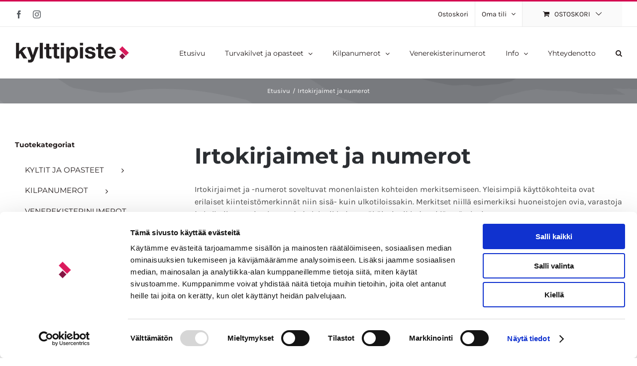

--- FILE ---
content_type: text/html; charset=UTF-8
request_url: https://kylttipiste.fi/product-category/irtokirjaimet-ja-numerot/?product_order=asc&product_orderby=price
body_size: 20859
content:
<!DOCTYPE html>
<html class="avada-html-layout-wide avada-html-header-position-top avada-html-is-archive" lang="fi">
<head>
	<meta http-equiv="X-UA-Compatible" content="IE=edge" />
	<meta http-equiv="Content-Type" content="text/html; charset=utf-8"/>
	<meta name="viewport" content="width=device-width, initial-scale=1" />
	<script type="text/javascript" data-cookieconsent="ignore">
	window.dataLayer = window.dataLayer || [];

	function gtag() {
		dataLayer.push(arguments);
	}

	gtag("consent", "default", {
		ad_personalization: "denied",
		ad_storage: "denied",
		ad_user_data: "denied",
		analytics_storage: "denied",
		functionality_storage: "denied",
		personalization_storage: "denied",
		security_storage: "granted",
		wait_for_update: 500,
	});
	gtag("set", "ads_data_redaction", true);
	</script>
<script type="text/javascript"
		id="Cookiebot"
		src="https://consent.cookiebot.com/uc.js"
		data-implementation="wp"
		data-cbid="644aafca-b6e6-4065-b4f0-bcc0d1590c08"
						data-culture="FI"
				data-blockingmode="auto"
	></script>
<title>Kategoria: Irtokirjaimet ja numerot - Kylttipiste Oy</title>

<!-- Google Tag Manager for WordPress by gtm4wp.com -->
<script data-cfasync="false" data-pagespeed-no-defer data-cookieconsent="ignore">
	var gtm4wp_datalayer_name = "dataLayer";
	var dataLayer = dataLayer || [];
</script>
<!-- End Google Tag Manager for WordPress by gtm4wp.com --><script>window._wca = window._wca || [];</script>

<!-- The SEO Framework tehnyt Sybre Waaijer -->
<meta name="robots" content="max-snippet:-1,max-image-preview:large,max-video-preview:-1" />
<link rel="canonical" href="https://kylttipiste.fi/product-category/irtokirjaimet-ja-numerot/" />
<meta name="description" content="Irtokirjaimet ja -numerot soveltuvat monenlaisten kohteiden merkitsemiseen. Yleisimpiä käyttökohteita ovat erilaiset kiinteistömerkinnät niin sisä- kuin…" />
<meta property="og:type" content="website" />
<meta property="og:locale" content="fi_FI" />
<meta property="og:site_name" content="Kylttipiste Oy" />
<meta property="og:title" content="Kategoria: Irtokirjaimet ja numerot" />
<meta property="og:description" content="Irtokirjaimet ja -numerot soveltuvat monenlaisten kohteiden merkitsemiseen. Yleisimpiä käyttökohteita ovat erilaiset kiinteistömerkinnät niin sisä- kuin ulkotiloissakin." />
<meta property="og:url" content="https://kylttipiste.fi/product-category/irtokirjaimet-ja-numerot/" />
<meta name="twitter:card" content="summary_large_image" />
<meta name="twitter:title" content="Kategoria: Irtokirjaimet ja numerot" />
<meta name="twitter:description" content="Irtokirjaimet ja -numerot soveltuvat monenlaisten kohteiden merkitsemiseen. Yleisimpiä käyttökohteita ovat erilaiset kiinteistömerkinnät niin sisä- kuin ulkotiloissakin." />
<script type="application/ld+json">{"@context":"https://schema.org","@graph":[{"@type":"WebSite","@id":"https://kylttipiste.fi/#/schema/WebSite","url":"https://kylttipiste.fi/","name":"Kylttipiste Oy","description":"Kylttipiste Oy","inLanguage":"fi","potentialAction":{"@type":"SearchAction","target":{"@type":"EntryPoint","urlTemplate":"https://kylttipiste.fi/search/{search_term_string}/"},"query-input":"required name=search_term_string"},"publisher":{"@type":"Organization","@id":"https://kylttipiste.fi/#/schema/Organization","name":"Kylttipiste Oy","url":"https://kylttipiste.fi/"}},{"@type":"CollectionPage","@id":"https://kylttipiste.fi/product-category/irtokirjaimet-ja-numerot/","url":"https://kylttipiste.fi/product-category/irtokirjaimet-ja-numerot/","name":"Kategoria: Irtokirjaimet ja numerot - Kylttipiste Oy","description":"Irtokirjaimet ja -numerot soveltuvat monenlaisten kohteiden merkitsemiseen. Yleisimpiä käyttökohteita ovat erilaiset kiinteistömerkinnät niin sisä- kuin…","inLanguage":"fi","isPartOf":{"@id":"https://kylttipiste.fi/#/schema/WebSite"},"breadcrumb":{"@type":"BreadcrumbList","@id":"https://kylttipiste.fi/#/schema/BreadcrumbList","itemListElement":[{"@type":"ListItem","position":1,"item":"https://kylttipiste.fi/","name":"Kylttipiste Oy"},{"@type":"ListItem","position":2,"name":"Kategoria: Irtokirjaimet ja numerot"}]}}]}</script>
<!-- / The SEO Framework tehnyt Sybre Waaijer | 5.96ms meta | 2.23ms boot -->

<link rel='dns-prefetch' href='//stats.wp.com' />
<link rel='dns-prefetch' href='//capi-automation.s3.us-east-2.amazonaws.com' />
<link rel="alternate" type="application/rss+xml" title="Kylttipiste Oy &raquo; syöte" href="https://kylttipiste.fi/feed/" />
<link rel="alternate" type="application/rss+xml" title="Kylttipiste Oy &raquo; kommenttien syöte" href="https://kylttipiste.fi/comments/feed/" />
								<link rel="icon" href="https://kylttipiste.fi/wp-content/uploads/2019/10/favicon-uusi.png" type="image/png" />
		
		
		
				<link rel="alternate" type="application/rss+xml" title="Syöte: Kylttipiste Oy &raquo; Irtokirjaimet ja numerot Kategoria" href="https://kylttipiste.fi/product-category/irtokirjaimet-ja-numerot/feed/" />
<style id='wp-img-auto-sizes-contain-inline-css' type='text/css'>
img:is([sizes=auto i],[sizes^="auto," i]){contain-intrinsic-size:3000px 1500px}
/*# sourceURL=wp-img-auto-sizes-contain-inline-css */
</style>

<link rel='stylesheet' id='wdp_cart-summary-css' href='https://kylttipiste.fi/wp-content/plugins/advanced-dynamic-pricing-for-woocommerce/BaseVersion/assets/css/cart-summary.css?ver=4.10.5' type='text/css' media='all' />
<style id='wp-emoji-styles-inline-css' type='text/css'>

	img.wp-smiley, img.emoji {
		display: inline !important;
		border: none !important;
		box-shadow: none !important;
		height: 1em !important;
		width: 1em !important;
		margin: 0 0.07em !important;
		vertical-align: -0.1em !important;
		background: none !important;
		padding: 0 !important;
	}
/*# sourceURL=wp-emoji-styles-inline-css */
</style>
<style id='woocommerce-inline-inline-css' type='text/css'>
.woocommerce form .form-row .required { visibility: visible; }
/*# sourceURL=woocommerce-inline-inline-css */
</style>
<link rel='stylesheet' id='dashicons-css' href='https://kylttipiste.fi/wp-includes/css/dashicons.min.css?ver=6.9' type='text/css' media='all' />
<link rel='stylesheet' id='thwepof-public-style-css' href='https://kylttipiste.fi/wp-content/plugins/woo-extra-product-options/public/assets/css/thwepof-public.min.css?ver=6.9' type='text/css' media='all' />
<link rel='stylesheet' id='jquery-ui-style-css' href='https://kylttipiste.fi/wp-content/plugins/woo-extra-product-options/public/assets/css/jquery-ui/jquery-ui.css?ver=6.9' type='text/css' media='all' />
<link rel='stylesheet' id='jquery-timepicker-css' href='https://kylttipiste.fi/wp-content/plugins/woo-extra-product-options/public/assets/js/timepicker/jquery.timepicker.css?ver=6.9' type='text/css' media='all' />
<link rel='stylesheet' id='woo-carrier-agents-css-css' href='https://kylttipiste.fi/wp-content/plugins/woo-carrier-agents/assets/css/woo-carrier-agents.css?ver=1.3.1' type='text/css' media='all' />
<link rel='stylesheet' id='fusion-dynamic-css-css' href='https://kylttipiste.fi/wp-content/uploads/fusion-styles/c5aabef3637f63d38c11c77bd943d141.min.css?ver=3.14.2' type='text/css' media='all' />
<script type="text/javascript" src="https://kylttipiste.fi/wp-includes/js/jquery/jquery.min.js?ver=3.7.1" id="jquery-core-js"></script>
<script type="text/javascript" src="https://kylttipiste.fi/wp-includes/js/jquery/jquery-migrate.min.js?ver=3.4.1" id="jquery-migrate-js"></script>
<script type="text/javascript" src="https://kylttipiste.fi/wp-content/plugins/revslider/public/assets/js/rbtools.min.js?ver=6.0" id="tp-tools-js"></script>
<script type="text/javascript" src="https://kylttipiste.fi/wp-content/plugins/revslider/public/assets/js/rs6.min.js?ver=6.2.1" id="revmin-js"></script>
<script type="text/javascript" src="https://kylttipiste.fi/wp-content/plugins/woocommerce/assets/js/jquery-blockui/jquery.blockUI.min.js?ver=2.7.0-wc.10.4.3" id="wc-jquery-blockui-js" data-wp-strategy="defer"></script>
<script type="text/javascript" id="wc-add-to-cart-js-extra">
/* <![CDATA[ */
var wc_add_to_cart_params = {"ajax_url":"/wp-admin/admin-ajax.php","wc_ajax_url":"/?wc-ajax=%%endpoint%%","i18n_view_cart":"N\u00e4yt\u00e4 ostoskori","cart_url":"https://kylttipiste.fi/ostoskori/","is_cart":"","cart_redirect_after_add":"no"};
//# sourceURL=wc-add-to-cart-js-extra
/* ]]> */
</script>
<script type="text/javascript" src="https://kylttipiste.fi/wp-content/plugins/woocommerce/assets/js/frontend/add-to-cart.min.js?ver=10.4.3" id="wc-add-to-cart-js" defer="defer" data-wp-strategy="defer"></script>
<script type="text/javascript" src="https://kylttipiste.fi/wp-content/plugins/woocommerce/assets/js/js-cookie/js.cookie.min.js?ver=2.1.4-wc.10.4.3" id="wc-js-cookie-js" data-wp-strategy="defer"></script>
<script type="text/javascript" id="woocommerce-js-extra">
/* <![CDATA[ */
var woocommerce_params = {"ajax_url":"/wp-admin/admin-ajax.php","wc_ajax_url":"/?wc-ajax=%%endpoint%%","i18n_password_show":"N\u00e4yt\u00e4 salasana","i18n_password_hide":"Piilota salasana"};
//# sourceURL=woocommerce-js-extra
/* ]]> */
</script>
<script type="text/javascript" src="https://kylttipiste.fi/wp-content/plugins/woocommerce/assets/js/frontend/woocommerce.min.js?ver=10.4.3" id="woocommerce-js" data-wp-strategy="defer"></script>
<script type="text/javascript" src="https://kylttipiste.fi/wp-content/themes/Avada-Child-Theme/scripts.js?ver=6.9" id="custom-script-js"></script>
<script type="text/javascript" src="https://stats.wp.com/s-202604.js" id="woocommerce-analytics-js" defer="defer" data-wp-strategy="defer"></script>
<script type="text/javascript" id="wc-country-select-js-extra">
/* <![CDATA[ */
var wc_country_select_params = {"countries":"{\"FI\":[]}","i18n_select_state_text":"Valitse joku vaihtoehto...","i18n_no_matches":"Ei l\u00f6ytynyt","i18n_ajax_error":"Lataus ep\u00e4onnistui","i18n_input_too_short_1":"Kirjoita yksi -1- tai useampi merkki","i18n_input_too_short_n":"Kirjoita %qty% tai useampi merkki","i18n_input_too_long_1":"Poista yksi -1- merkki","i18n_input_too_long_n":"Poista %qty% merkki\u00e4","i18n_selection_too_long_1":"Voit lis\u00e4t\u00e4 vain yhden -1- tuotteen","i18n_selection_too_long_n":"Voit lis\u00e4t\u00e4 vain %qty% tuotetta","i18n_load_more":"Lataa lis\u00e4\u00e4 ...","i18n_searching":"Etsii ..."};
//# sourceURL=wc-country-select-js-extra
/* ]]> */
</script>
<script type="text/javascript" src="https://kylttipiste.fi/wp-content/plugins/woocommerce/assets/js/frontend/country-select.min.js?ver=10.4.3" id="wc-country-select-js" data-wp-strategy="defer"></script>
<script type="text/javascript" id="wc-address-i18n-js-extra">
/* <![CDATA[ */
var wc_address_i18n_params = {"locale":"{\"FI\":{\"postcode\":{\"priority\":65},\"state\":{\"required\":false,\"hidden\":true}},\"default\":{\"first_name\":{\"label\":\"Etunimi\",\"required\":true,\"class\":[\"form-row-first\"],\"autocomplete\":\"given-name\",\"priority\":10},\"last_name\":{\"label\":\"Sukunimi\",\"required\":true,\"class\":[\"form-row-last\"],\"autocomplete\":\"family-name\",\"priority\":20},\"company\":{\"label\":\"Yrityksen nimi\",\"class\":[\"form-row-wide\"],\"autocomplete\":\"organization\",\"priority\":30,\"required\":false},\"country\":{\"type\":\"country\",\"label\":\"Maa / Alue\",\"required\":true,\"class\":[\"form-row-wide\",\"address-field\",\"update_totals_on_change\"],\"autocomplete\":\"country\",\"priority\":40},\"address_1\":{\"label\":\"Katuosoite\",\"placeholder\":\"Kadunnimi ja talon numero\",\"required\":true,\"class\":[\"form-row-wide\",\"address-field\"],\"autocomplete\":\"address-line1\",\"priority\":50},\"city\":{\"label\":\"Postitoimipaikka\",\"required\":true,\"class\":[\"form-row-wide\",\"address-field\"],\"autocomplete\":\"address-level2\",\"priority\":70},\"state\":{\"type\":\"state\",\"label\":\"L\\u00e4\\u00e4ni / alue ym.\",\"required\":true,\"class\":[\"form-row-wide\",\"address-field\"],\"validate\":[\"state\"],\"autocomplete\":\"address-level1\",\"priority\":80},\"postcode\":{\"label\":\"Postinumero\",\"required\":true,\"class\":[\"form-row-wide\",\"address-field\"],\"validate\":[\"postcode\"],\"autocomplete\":\"postal-code\",\"priority\":90}}}","locale_fields":"{\"address_1\":\"#billing_address_1_field, #shipping_address_1_field\",\"address_2\":\"#billing_address_2_field, #shipping_address_2_field\",\"state\":\"#billing_state_field, #shipping_state_field, #calc_shipping_state_field\",\"postcode\":\"#billing_postcode_field, #shipping_postcode_field, #calc_shipping_postcode_field\",\"city\":\"#billing_city_field, #shipping_city_field, #calc_shipping_city_field\"}","i18n_required_text":"vaaditaan","i18n_optional_text":"valinnainen"};
//# sourceURL=wc-address-i18n-js-extra
/* ]]> */
</script>
<script type="text/javascript" src="https://kylttipiste.fi/wp-content/plugins/woocommerce/assets/js/frontend/address-i18n.min.js?ver=10.4.3" id="wc-address-i18n-js" data-wp-strategy="defer"></script>
<script type="text/javascript" id="wc-checkout-js-extra">
/* <![CDATA[ */
var wc_checkout_params = {"ajax_url":"/wp-admin/admin-ajax.php","wc_ajax_url":"/?wc-ajax=%%endpoint%%","update_order_review_nonce":"922b8a66a6","apply_coupon_nonce":"043702ba3a","remove_coupon_nonce":"83e0ef96f7","option_guest_checkout":"yes","checkout_url":"/?wc-ajax=checkout","is_checkout":"0","debug_mode":"","i18n_checkout_error":"Tilauksesi k\u00e4sittelyss\u00e4 tapahtui virhe. Tarkista, onko valitsemaltasi maksutavalta suoritettu veloitus ja tarkista \u003Ca href=\"https://kylttipiste.fi/oma-tili/orders/\"\u003Etilaushistoriasi\u003C/a\u003E ennen kuin tilaat uudelleen."};
//# sourceURL=wc-checkout-js-extra
/* ]]> */
</script>
<script type="text/javascript" src="https://kylttipiste.fi/wp-content/plugins/woocommerce/assets/js/frontend/checkout.min.js?ver=10.4.3" id="wc-checkout-js" data-wp-strategy="defer"></script>
<script type="text/javascript" src="https://kylttipiste.fi/wp-content/plugins/woo-carrier-agents/assets/js/woo-carrier-agents.js?ver=1.3.1" id="woo-carrier-agents-js-js"></script>
<script type="text/javascript" src="https://kylttipiste.fi/wp-includes/js/underscore.min.js?ver=1.13.7" id="underscore-js"></script>
<script type="text/javascript" id="wp-util-js-extra">
/* <![CDATA[ */
var _wpUtilSettings = {"ajax":{"url":"/wp-admin/admin-ajax.php"}};
//# sourceURL=wp-util-js-extra
/* ]]> */
</script>
<script type="text/javascript" src="https://kylttipiste.fi/wp-includes/js/wp-util.min.js?ver=6.9" id="wp-util-js"></script>
<script type="text/javascript" id="woo-carrier-agents-search-js-js-extra">
/* <![CDATA[ */
var wooCarrierAgentsAjax = {"ajaxurl":"https://kylttipiste.fi/wp-admin/admin-ajax.php","errors":{"no_agents":"Noutopisteit\u00e4 ei l\u00f6ytynyt. Kokeile toisella postinumerolla.","invalid_postcode":"Sy\u00f6t\u00e4 postinumero muodossa XXXXX (esim. 00100)","template_error":"Noutopisteit\u00e4 ei voida n\u00e4ytt\u00e4\u00e4, koska mallin render\u00f6inti ep\u00e4onnistui. Yleisin syy ongelmalle on, ett\u00e4 [woocommerce_checkout] shortcode on Elementorin teksti-widgetiss\u00e4. Shortcoden pit\u00e4isi olla shortcode-widgetiss\u00e4, jotta se toimii oikein."}};
//# sourceURL=woo-carrier-agents-search-js-js-extra
/* ]]> */
</script>
<script type="text/javascript" src="https://kylttipiste.fi/wp-content/plugins/woo-carrier-agents/assets/js/woo-carrier-agents-search.js?ver=1.3.1" id="woo-carrier-agents-search-js-js"></script>
<link rel="EditURI" type="application/rsd+xml" title="RSD" href="https://kylttipiste.fi/xmlrpc.php?rsd" />

<!-- This website runs the Product Feed PRO for WooCommerce by AdTribes.io plugin - version woocommercesea_option_installed_version -->
	<style>img#wpstats{display:none}</style>
		
<!-- Google Tag Manager for WordPress by gtm4wp.com -->
<!-- GTM Container placement set to automatic -->
<script data-cfasync="false" data-pagespeed-no-defer type="text/javascript" data-cookieconsent="ignore">
	var dataLayer_content = {"pagePostType":"product","pagePostType2":"tax-product","pageCategory":[]};
	dataLayer.push( dataLayer_content );
</script>
<script data-cfasync="false" data-pagespeed-no-defer type="text/javascript" data-cookieconsent="ignore">
(function(w,d,s,l,i){w[l]=w[l]||[];w[l].push({'gtm.start':
new Date().getTime(),event:'gtm.js'});var f=d.getElementsByTagName(s)[0],
j=d.createElement(s),dl=l!='dataLayer'?'&l='+l:'';j.async=true;j.src=
'//www.googletagmanager.com/gtm.js?id='+i+dl;f.parentNode.insertBefore(j,f);
})(window,document,'script','dataLayer','GTM-WFGMR9F');
</script>
<!-- End Google Tag Manager for WordPress by gtm4wp.com -->            <style type="text/css">
                .paytrail-provider-group {
                    background-color: #ebebeb !important;
                    color: #515151 !important;
                }
                .paytrail-provider-group.selected {
                    background-color: #33798d !important;
                    color: #ffffff !important;
                }
                .paytrail-provider-group.selected div {
                    color: #ffffff !important;
                }
                .paytrail-provider-group:hover {
                    background-color: #d0d0d0 !important;
                    color: #515151 !important;
                }
                .paytrail-provider-group.selected:hover {
                    background-color: #33798d !important;
                    color: #ffffff !important;
                }
                .woocommerce-checkout #payment .paytrail-woocommerce-payment-fields--list-item--input:checked+.paytrail-woocommerce-payment-fields--list-item--wrapper, .woocommerce-checkout #payment .paytrail-woocommerce-payment-fields--list-item:hover .paytrail-woocommerce-payment-fields--list-item--wrapper {
                    border: 2px solid #33798d !important;
                }
                .woocommerce-checkout #payment ul.payment_methods li.paytrail-woocommerce-payment-fields--list-item .paytrail-woocommerce-payment-fields--list-item--wrapper:hover {
                    border: 2px solid #5399ad !important;
                }
            </style>
        <style type="text/css" id="css-fb-visibility">@media screen and (max-width: 640px){.fusion-no-small-visibility{display:none !important;}body .sm-text-align-center{text-align:center !important;}body .sm-text-align-left{text-align:left !important;}body .sm-text-align-right{text-align:right !important;}body .sm-text-align-justify{text-align:justify !important;}body .sm-flex-align-center{justify-content:center !important;}body .sm-flex-align-flex-start{justify-content:flex-start !important;}body .sm-flex-align-flex-end{justify-content:flex-end !important;}body .sm-mx-auto{margin-left:auto !important;margin-right:auto !important;}body .sm-ml-auto{margin-left:auto !important;}body .sm-mr-auto{margin-right:auto !important;}body .fusion-absolute-position-small{position:absolute;width:100%;}.awb-sticky.awb-sticky-small{ position: sticky; top: var(--awb-sticky-offset,0); }}@media screen and (min-width: 641px) and (max-width: 1024px){.fusion-no-medium-visibility{display:none !important;}body .md-text-align-center{text-align:center !important;}body .md-text-align-left{text-align:left !important;}body .md-text-align-right{text-align:right !important;}body .md-text-align-justify{text-align:justify !important;}body .md-flex-align-center{justify-content:center !important;}body .md-flex-align-flex-start{justify-content:flex-start !important;}body .md-flex-align-flex-end{justify-content:flex-end !important;}body .md-mx-auto{margin-left:auto !important;margin-right:auto !important;}body .md-ml-auto{margin-left:auto !important;}body .md-mr-auto{margin-right:auto !important;}body .fusion-absolute-position-medium{position:absolute;width:100%;}.awb-sticky.awb-sticky-medium{ position: sticky; top: var(--awb-sticky-offset,0); }}@media screen and (min-width: 1025px){.fusion-no-large-visibility{display:none !important;}body .lg-text-align-center{text-align:center !important;}body .lg-text-align-left{text-align:left !important;}body .lg-text-align-right{text-align:right !important;}body .lg-text-align-justify{text-align:justify !important;}body .lg-flex-align-center{justify-content:center !important;}body .lg-flex-align-flex-start{justify-content:flex-start !important;}body .lg-flex-align-flex-end{justify-content:flex-end !important;}body .lg-mx-auto{margin-left:auto !important;margin-right:auto !important;}body .lg-ml-auto{margin-left:auto !important;}body .lg-mr-auto{margin-right:auto !important;}body .fusion-absolute-position-large{position:absolute;width:100%;}.awb-sticky.awb-sticky-large{ position: sticky; top: var(--awb-sticky-offset,0); }}</style>	<noscript><style>.woocommerce-product-gallery{ opacity: 1 !important; }</style></noscript>
	<style type="text/css">.recentcomments a{display:inline !important;padding:0 !important;margin:0 !important;}</style>        <style type="text/css">
            .wdp_bulk_table_content .wdp_pricing_table_caption { color: #6d6d6d ! important} .wdp_bulk_table_content table thead td { color: #6d6d6d ! important} .wdp_bulk_table_content table thead td { background-color: #efefef ! important} .wdp_bulk_table_content table thead td { higlight_background_color-color: #efefef ! important} .wdp_bulk_table_content table thead td { higlight_text_color: #6d6d6d ! important} .wdp_bulk_table_content table tbody td { color: #6d6d6d ! important} .wdp_bulk_table_content table tbody td { background-color: #ffffff ! important} .wdp_bulk_table_content .wdp_pricing_table_footer { color: #6d6d6d ! important}        </style>
        			<script  type="text/javascript">
				!function(f,b,e,v,n,t,s){if(f.fbq)return;n=f.fbq=function(){n.callMethod?
					n.callMethod.apply(n,arguments):n.queue.push(arguments)};if(!f._fbq)f._fbq=n;
					n.push=n;n.loaded=!0;n.version='2.0';n.queue=[];t=b.createElement(e);t.async=!0;
					t.src=v;s=b.getElementsByTagName(e)[0];s.parentNode.insertBefore(t,s)}(window,
					document,'script','https://connect.facebook.net/en_US/fbevents.js');
			</script>
			<!-- WooCommerce Facebook Integration Begin -->
			<script  type="text/javascript">

				fbq('init', '1366562353525725', {}, {
    "agent": "woocommerce_0-10.4.3-3.5.15"
});

				document.addEventListener( 'DOMContentLoaded', function() {
					// Insert placeholder for events injected when a product is added to the cart through AJAX.
					document.body.insertAdjacentHTML( 'beforeend', '<div class=\"wc-facebook-pixel-event-placeholder\"></div>' );
				}, false );

			</script>
			<!-- WooCommerce Facebook Integration End -->
			<meta name="generator" content="Powered by Slider Revolution 6.2.1 - responsive, Mobile-Friendly Slider Plugin for WordPress with comfortable drag and drop interface." />
<script type="text/javascript">function setREVStartSize(e){			
			try {								
				var pw = document.getElementById(e.c).parentNode.offsetWidth,
					newh;
				pw = pw===0 || isNaN(pw) ? window.innerWidth : pw;
				e.tabw = e.tabw===undefined ? 0 : parseInt(e.tabw);
				e.thumbw = e.thumbw===undefined ? 0 : parseInt(e.thumbw);
				e.tabh = e.tabh===undefined ? 0 : parseInt(e.tabh);
				e.thumbh = e.thumbh===undefined ? 0 : parseInt(e.thumbh);
				e.tabhide = e.tabhide===undefined ? 0 : parseInt(e.tabhide);
				e.thumbhide = e.thumbhide===undefined ? 0 : parseInt(e.thumbhide);
				e.mh = e.mh===undefined || e.mh=="" || e.mh==="auto" ? 0 : parseInt(e.mh,0);		
				if(e.layout==="fullscreen" || e.l==="fullscreen") 						
					newh = Math.max(e.mh,window.innerHeight);				
				else{					
					e.gw = Array.isArray(e.gw) ? e.gw : [e.gw];
					for (var i in e.rl) if (e.gw[i]===undefined || e.gw[i]===0) e.gw[i] = e.gw[i-1];					
					e.gh = e.el===undefined || e.el==="" || (Array.isArray(e.el) && e.el.length==0)? e.gh : e.el;
					e.gh = Array.isArray(e.gh) ? e.gh : [e.gh];
					for (var i in e.rl) if (e.gh[i]===undefined || e.gh[i]===0) e.gh[i] = e.gh[i-1];
										
					var nl = new Array(e.rl.length),
						ix = 0,						
						sl;					
					e.tabw = e.tabhide>=pw ? 0 : e.tabw;
					e.thumbw = e.thumbhide>=pw ? 0 : e.thumbw;
					e.tabh = e.tabhide>=pw ? 0 : e.tabh;
					e.thumbh = e.thumbhide>=pw ? 0 : e.thumbh;					
					for (var i in e.rl) nl[i] = e.rl[i]<window.innerWidth ? 0 : e.rl[i];
					sl = nl[0];									
					for (var i in nl) if (sl>nl[i] && nl[i]>0) { sl = nl[i]; ix=i;}															
					var m = pw>(e.gw[ix]+e.tabw+e.thumbw) ? 1 : (pw-(e.tabw+e.thumbw)) / (e.gw[ix]);					

					newh =  (e.type==="carousel" && e.justify==="true" ? e.gh[ix] : (e.gh[ix] * m)) + (e.tabh + e.thumbh);
				}			
				
				if(window.rs_init_css===undefined) window.rs_init_css = document.head.appendChild(document.createElement("style"));					
				document.getElementById(e.c).height = newh;
				window.rs_init_css.innerHTML += "#"+e.c+"_wrapper { height: "+newh+"px }";				
			} catch(e){
				console.log("Failure at Presize of Slider:" + e)
			}					   
		  };</script>
		<script type="text/javascript">
			var doc = document.documentElement;
			doc.setAttribute( 'data-useragent', navigator.userAgent );
		</script>
		<script async src="https://www.googletagmanager.com/gtag/js?id=G-MTZBY4PS3J"></script>
<script>
window.dataLayer = window.dataLayer || [];
function gtag(){dataLayer.push(arguments);}
gtag('js', new Date());
gtag('config', 'G-MTZBY4PS3J');
gtag('config', 'AW-928270534');
</script>
	<style id='global-styles-inline-css' type='text/css'>
:root{--wp--preset--aspect-ratio--square: 1;--wp--preset--aspect-ratio--4-3: 4/3;--wp--preset--aspect-ratio--3-4: 3/4;--wp--preset--aspect-ratio--3-2: 3/2;--wp--preset--aspect-ratio--2-3: 2/3;--wp--preset--aspect-ratio--16-9: 16/9;--wp--preset--aspect-ratio--9-16: 9/16;--wp--preset--color--black: #000000;--wp--preset--color--cyan-bluish-gray: #abb8c3;--wp--preset--color--white: #ffffff;--wp--preset--color--pale-pink: #f78da7;--wp--preset--color--vivid-red: #cf2e2e;--wp--preset--color--luminous-vivid-orange: #ff6900;--wp--preset--color--luminous-vivid-amber: #fcb900;--wp--preset--color--light-green-cyan: #7bdcb5;--wp--preset--color--vivid-green-cyan: #00d084;--wp--preset--color--pale-cyan-blue: #8ed1fc;--wp--preset--color--vivid-cyan-blue: #0693e3;--wp--preset--color--vivid-purple: #9b51e0;--wp--preset--color--awb-color-1: rgba(255,255,255,1);--wp--preset--color--awb-color-2: rgba(246,246,246,1);--wp--preset--color--awb-color-3: rgba(234,234,234,1);--wp--preset--color--awb-color-4: rgba(66,126,209,1);--wp--preset--color--awb-color-5: rgba(212,0,80,1);--wp--preset--color--awb-color-6: rgba(51,51,51,1);--wp--preset--color--awb-color-7: rgba(43,46,50,1);--wp--preset--color--awb-color-8: rgba(35,28,28,1);--wp--preset--color--awb-color-custom-10: rgba(103,183,225,1);--wp--preset--color--awb-color-custom-11: rgba(116,116,116,1);--wp--preset--color--awb-color-custom-12: rgba(233,30,99,1);--wp--preset--color--awb-color-custom-13: rgba(160,206,78,1);--wp--preset--color--awb-color-custom-14: rgba(22,22,22,1);--wp--preset--color--awb-color-custom-15: rgba(246,246,246,0.8);--wp--preset--color--awb-color-custom-16: rgba(73,73,73,1);--wp--preset--gradient--vivid-cyan-blue-to-vivid-purple: linear-gradient(135deg,rgb(6,147,227) 0%,rgb(155,81,224) 100%);--wp--preset--gradient--light-green-cyan-to-vivid-green-cyan: linear-gradient(135deg,rgb(122,220,180) 0%,rgb(0,208,130) 100%);--wp--preset--gradient--luminous-vivid-amber-to-luminous-vivid-orange: linear-gradient(135deg,rgb(252,185,0) 0%,rgb(255,105,0) 100%);--wp--preset--gradient--luminous-vivid-orange-to-vivid-red: linear-gradient(135deg,rgb(255,105,0) 0%,rgb(207,46,46) 100%);--wp--preset--gradient--very-light-gray-to-cyan-bluish-gray: linear-gradient(135deg,rgb(238,238,238) 0%,rgb(169,184,195) 100%);--wp--preset--gradient--cool-to-warm-spectrum: linear-gradient(135deg,rgb(74,234,220) 0%,rgb(151,120,209) 20%,rgb(207,42,186) 40%,rgb(238,44,130) 60%,rgb(251,105,98) 80%,rgb(254,248,76) 100%);--wp--preset--gradient--blush-light-purple: linear-gradient(135deg,rgb(255,206,236) 0%,rgb(152,150,240) 100%);--wp--preset--gradient--blush-bordeaux: linear-gradient(135deg,rgb(254,205,165) 0%,rgb(254,45,45) 50%,rgb(107,0,62) 100%);--wp--preset--gradient--luminous-dusk: linear-gradient(135deg,rgb(255,203,112) 0%,rgb(199,81,192) 50%,rgb(65,88,208) 100%);--wp--preset--gradient--pale-ocean: linear-gradient(135deg,rgb(255,245,203) 0%,rgb(182,227,212) 50%,rgb(51,167,181) 100%);--wp--preset--gradient--electric-grass: linear-gradient(135deg,rgb(202,248,128) 0%,rgb(113,206,126) 100%);--wp--preset--gradient--midnight: linear-gradient(135deg,rgb(2,3,129) 0%,rgb(40,116,252) 100%);--wp--preset--font-size--small: 12px;--wp--preset--font-size--medium: 20px;--wp--preset--font-size--large: 24px;--wp--preset--font-size--x-large: 42px;--wp--preset--font-size--normal: 16px;--wp--preset--font-size--xlarge: 32px;--wp--preset--font-size--huge: 48px;--wp--preset--spacing--20: 0.44rem;--wp--preset--spacing--30: 0.67rem;--wp--preset--spacing--40: 1rem;--wp--preset--spacing--50: 1.5rem;--wp--preset--spacing--60: 2.25rem;--wp--preset--spacing--70: 3.38rem;--wp--preset--spacing--80: 5.06rem;--wp--preset--shadow--natural: 6px 6px 9px rgba(0, 0, 0, 0.2);--wp--preset--shadow--deep: 12px 12px 50px rgba(0, 0, 0, 0.4);--wp--preset--shadow--sharp: 6px 6px 0px rgba(0, 0, 0, 0.2);--wp--preset--shadow--outlined: 6px 6px 0px -3px rgb(255, 255, 255), 6px 6px rgb(0, 0, 0);--wp--preset--shadow--crisp: 6px 6px 0px rgb(0, 0, 0);}:where(.is-layout-flex){gap: 0.5em;}:where(.is-layout-grid){gap: 0.5em;}body .is-layout-flex{display: flex;}.is-layout-flex{flex-wrap: wrap;align-items: center;}.is-layout-flex > :is(*, div){margin: 0;}body .is-layout-grid{display: grid;}.is-layout-grid > :is(*, div){margin: 0;}:where(.wp-block-columns.is-layout-flex){gap: 2em;}:where(.wp-block-columns.is-layout-grid){gap: 2em;}:where(.wp-block-post-template.is-layout-flex){gap: 1.25em;}:where(.wp-block-post-template.is-layout-grid){gap: 1.25em;}.has-black-color{color: var(--wp--preset--color--black) !important;}.has-cyan-bluish-gray-color{color: var(--wp--preset--color--cyan-bluish-gray) !important;}.has-white-color{color: var(--wp--preset--color--white) !important;}.has-pale-pink-color{color: var(--wp--preset--color--pale-pink) !important;}.has-vivid-red-color{color: var(--wp--preset--color--vivid-red) !important;}.has-luminous-vivid-orange-color{color: var(--wp--preset--color--luminous-vivid-orange) !important;}.has-luminous-vivid-amber-color{color: var(--wp--preset--color--luminous-vivid-amber) !important;}.has-light-green-cyan-color{color: var(--wp--preset--color--light-green-cyan) !important;}.has-vivid-green-cyan-color{color: var(--wp--preset--color--vivid-green-cyan) !important;}.has-pale-cyan-blue-color{color: var(--wp--preset--color--pale-cyan-blue) !important;}.has-vivid-cyan-blue-color{color: var(--wp--preset--color--vivid-cyan-blue) !important;}.has-vivid-purple-color{color: var(--wp--preset--color--vivid-purple) !important;}.has-black-background-color{background-color: var(--wp--preset--color--black) !important;}.has-cyan-bluish-gray-background-color{background-color: var(--wp--preset--color--cyan-bluish-gray) !important;}.has-white-background-color{background-color: var(--wp--preset--color--white) !important;}.has-pale-pink-background-color{background-color: var(--wp--preset--color--pale-pink) !important;}.has-vivid-red-background-color{background-color: var(--wp--preset--color--vivid-red) !important;}.has-luminous-vivid-orange-background-color{background-color: var(--wp--preset--color--luminous-vivid-orange) !important;}.has-luminous-vivid-amber-background-color{background-color: var(--wp--preset--color--luminous-vivid-amber) !important;}.has-light-green-cyan-background-color{background-color: var(--wp--preset--color--light-green-cyan) !important;}.has-vivid-green-cyan-background-color{background-color: var(--wp--preset--color--vivid-green-cyan) !important;}.has-pale-cyan-blue-background-color{background-color: var(--wp--preset--color--pale-cyan-blue) !important;}.has-vivid-cyan-blue-background-color{background-color: var(--wp--preset--color--vivid-cyan-blue) !important;}.has-vivid-purple-background-color{background-color: var(--wp--preset--color--vivid-purple) !important;}.has-black-border-color{border-color: var(--wp--preset--color--black) !important;}.has-cyan-bluish-gray-border-color{border-color: var(--wp--preset--color--cyan-bluish-gray) !important;}.has-white-border-color{border-color: var(--wp--preset--color--white) !important;}.has-pale-pink-border-color{border-color: var(--wp--preset--color--pale-pink) !important;}.has-vivid-red-border-color{border-color: var(--wp--preset--color--vivid-red) !important;}.has-luminous-vivid-orange-border-color{border-color: var(--wp--preset--color--luminous-vivid-orange) !important;}.has-luminous-vivid-amber-border-color{border-color: var(--wp--preset--color--luminous-vivid-amber) !important;}.has-light-green-cyan-border-color{border-color: var(--wp--preset--color--light-green-cyan) !important;}.has-vivid-green-cyan-border-color{border-color: var(--wp--preset--color--vivid-green-cyan) !important;}.has-pale-cyan-blue-border-color{border-color: var(--wp--preset--color--pale-cyan-blue) !important;}.has-vivid-cyan-blue-border-color{border-color: var(--wp--preset--color--vivid-cyan-blue) !important;}.has-vivid-purple-border-color{border-color: var(--wp--preset--color--vivid-purple) !important;}.has-vivid-cyan-blue-to-vivid-purple-gradient-background{background: var(--wp--preset--gradient--vivid-cyan-blue-to-vivid-purple) !important;}.has-light-green-cyan-to-vivid-green-cyan-gradient-background{background: var(--wp--preset--gradient--light-green-cyan-to-vivid-green-cyan) !important;}.has-luminous-vivid-amber-to-luminous-vivid-orange-gradient-background{background: var(--wp--preset--gradient--luminous-vivid-amber-to-luminous-vivid-orange) !important;}.has-luminous-vivid-orange-to-vivid-red-gradient-background{background: var(--wp--preset--gradient--luminous-vivid-orange-to-vivid-red) !important;}.has-very-light-gray-to-cyan-bluish-gray-gradient-background{background: var(--wp--preset--gradient--very-light-gray-to-cyan-bluish-gray) !important;}.has-cool-to-warm-spectrum-gradient-background{background: var(--wp--preset--gradient--cool-to-warm-spectrum) !important;}.has-blush-light-purple-gradient-background{background: var(--wp--preset--gradient--blush-light-purple) !important;}.has-blush-bordeaux-gradient-background{background: var(--wp--preset--gradient--blush-bordeaux) !important;}.has-luminous-dusk-gradient-background{background: var(--wp--preset--gradient--luminous-dusk) !important;}.has-pale-ocean-gradient-background{background: var(--wp--preset--gradient--pale-ocean) !important;}.has-electric-grass-gradient-background{background: var(--wp--preset--gradient--electric-grass) !important;}.has-midnight-gradient-background{background: var(--wp--preset--gradient--midnight) !important;}.has-small-font-size{font-size: var(--wp--preset--font-size--small) !important;}.has-medium-font-size{font-size: var(--wp--preset--font-size--medium) !important;}.has-large-font-size{font-size: var(--wp--preset--font-size--large) !important;}.has-x-large-font-size{font-size: var(--wp--preset--font-size--x-large) !important;}
/*# sourceURL=global-styles-inline-css */
</style>
<link rel='stylesheet' id='wc-blocks-style-css' href='https://kylttipiste.fi/wp-content/plugins/woocommerce/assets/client/blocks/wc-blocks.css?ver=wc-10.4.3' type='text/css' media='all' />
<link rel='stylesheet' id='wp-block-library-css' href='https://kylttipiste.fi/wp-includes/css/dist/block-library/style.min.css?ver=6.9' type='text/css' media='all' />
<style id='wp-block-library-inline-css' type='text/css'>
/*wp_block_styles_on_demand_placeholder:6971ecff096f2*/
/*# sourceURL=wp-block-library-inline-css */
</style>
<style id='wp-block-library-theme-inline-css' type='text/css'>
.wp-block-audio :where(figcaption){color:#555;font-size:13px;text-align:center}.is-dark-theme .wp-block-audio :where(figcaption){color:#ffffffa6}.wp-block-audio{margin:0 0 1em}.wp-block-code{border:1px solid #ccc;border-radius:4px;font-family:Menlo,Consolas,monaco,monospace;padding:.8em 1em}.wp-block-embed :where(figcaption){color:#555;font-size:13px;text-align:center}.is-dark-theme .wp-block-embed :where(figcaption){color:#ffffffa6}.wp-block-embed{margin:0 0 1em}.blocks-gallery-caption{color:#555;font-size:13px;text-align:center}.is-dark-theme .blocks-gallery-caption{color:#ffffffa6}:root :where(.wp-block-image figcaption){color:#555;font-size:13px;text-align:center}.is-dark-theme :root :where(.wp-block-image figcaption){color:#ffffffa6}.wp-block-image{margin:0 0 1em}.wp-block-pullquote{border-bottom:4px solid;border-top:4px solid;color:currentColor;margin-bottom:1.75em}.wp-block-pullquote :where(cite),.wp-block-pullquote :where(footer),.wp-block-pullquote__citation{color:currentColor;font-size:.8125em;font-style:normal;text-transform:uppercase}.wp-block-quote{border-left:.25em solid;margin:0 0 1.75em;padding-left:1em}.wp-block-quote cite,.wp-block-quote footer{color:currentColor;font-size:.8125em;font-style:normal;position:relative}.wp-block-quote:where(.has-text-align-right){border-left:none;border-right:.25em solid;padding-left:0;padding-right:1em}.wp-block-quote:where(.has-text-align-center){border:none;padding-left:0}.wp-block-quote.is-large,.wp-block-quote.is-style-large,.wp-block-quote:where(.is-style-plain){border:none}.wp-block-search .wp-block-search__label{font-weight:700}.wp-block-search__button{border:1px solid #ccc;padding:.375em .625em}:where(.wp-block-group.has-background){padding:1.25em 2.375em}.wp-block-separator.has-css-opacity{opacity:.4}.wp-block-separator{border:none;border-bottom:2px solid;margin-left:auto;margin-right:auto}.wp-block-separator.has-alpha-channel-opacity{opacity:1}.wp-block-separator:not(.is-style-wide):not(.is-style-dots){width:100px}.wp-block-separator.has-background:not(.is-style-dots){border-bottom:none;height:1px}.wp-block-separator.has-background:not(.is-style-wide):not(.is-style-dots){height:2px}.wp-block-table{margin:0 0 1em}.wp-block-table td,.wp-block-table th{word-break:normal}.wp-block-table :where(figcaption){color:#555;font-size:13px;text-align:center}.is-dark-theme .wp-block-table :where(figcaption){color:#ffffffa6}.wp-block-video :where(figcaption){color:#555;font-size:13px;text-align:center}.is-dark-theme .wp-block-video :where(figcaption){color:#ffffffa6}.wp-block-video{margin:0 0 1em}:root :where(.wp-block-template-part.has-background){margin-bottom:0;margin-top:0;padding:1.25em 2.375em}
/*# sourceURL=/wp-includes/css/dist/block-library/theme.min.css */
</style>
<style id='classic-theme-styles-inline-css' type='text/css'>
/*! This file is auto-generated */
.wp-block-button__link{color:#fff;background-color:#32373c;border-radius:9999px;box-shadow:none;text-decoration:none;padding:calc(.667em + 2px) calc(1.333em + 2px);font-size:1.125em}.wp-block-file__button{background:#32373c;color:#fff;text-decoration:none}
/*# sourceURL=/wp-includes/css/classic-themes.min.css */
</style>
</head>

<body class="archive tax-product_cat term-irtokirjaimet-ja-numerot term-95 wp-theme-Avada wp-child-theme-Avada-Child-Theme theme-Avada woocommerce woocommerce-page woocommerce-no-js has-sidebar fusion-image-hovers fusion-pagination-sizing fusion-button_type-flat fusion-button_span-no fusion-button_gradient-linear avada-image-rollover-circle-yes avada-image-rollover-yes avada-image-rollover-direction-bottom fusion-body ltr fusion-sticky-header no-tablet-sticky-header no-mobile-slidingbar avada-has-rev-slider-styles fusion-disable-outline fusion-sub-menu-fade mobile-logo-pos-left layout-wide-mode avada-has-boxed-modal-shadow-none layout-scroll-offset-full avada-has-zero-margin-offset-top fusion-top-header menu-text-align-left fusion-woo-product-design-classic fusion-woo-shop-page-columns-4 fusion-woo-related-columns-4 fusion-woo-archive-page-columns-4 fusion-woocommerce-equal-heights avada-has-woo-gallery-disabled woo-sale-badge-circle woo-outofstock-badge-top_bar mobile-menu-design-modern fusion-hide-pagination-text fusion-header-layout-v2 avada-responsive avada-footer-fx-none avada-menu-highlight-style-bar fusion-search-form-classic fusion-main-menu-search-dropdown fusion-avatar-square avada-dropdown-styles avada-blog-layout-grid avada-blog-archive-layout-grid avada-header-shadow-no avada-menu-icon-position-left avada-has-megamenu-shadow avada-has-pagetitle-100-width avada-has-pagetitle-bg-full avada-has-mobile-menu-search avada-has-main-nav-search-icon avada-has-titlebar-bar_and_content avada-has-pagination-padding avada-flyout-menu-direction-fade avada-ec-views-v1" data-awb-post-id="27008">
	
<!-- GTM Container placement set to automatic -->
<!-- Google Tag Manager (noscript) -->
				<noscript><iframe src="https://www.googletagmanager.com/ns.html?id=GTM-WFGMR9F" height="0" width="0" style="display:none;visibility:hidden" aria-hidden="true"></iframe></noscript>
<!-- End Google Tag Manager (noscript) -->	<a class="skip-link screen-reader-text" href="#content">Skip to content</a>

	<div id="boxed-wrapper">
		
		<div id="wrapper" class="fusion-wrapper">
			<div id="home" style="position:relative;top:-1px;"></div>
							
					
			<header class="fusion-header-wrapper">
				<div class="fusion-header-v2 fusion-logo-alignment fusion-logo-left fusion-sticky-menu- fusion-sticky-logo-1 fusion-mobile-logo-1  fusion-mobile-menu-design-modern">
					
<div class="fusion-secondary-header">
	<div class="fusion-row">
					<div class="fusion-alignleft">
				<div class="fusion-social-links-header"><div class="fusion-social-networks"><div class="fusion-social-networks-wrapper"><a  class="fusion-social-network-icon fusion-tooltip fusion-facebook awb-icon-facebook" style data-placement="bottom" data-title="Facebook" data-toggle="tooltip" title="Facebook" href="https://www.facebook.com/kylttipiste/" target="_blank" rel="noreferrer"><span class="screen-reader-text">Facebook</span></a><a  class="fusion-social-network-icon fusion-tooltip fusion-instagram awb-icon-instagram" style data-placement="bottom" data-title="Instagram" data-toggle="tooltip" title="Instagram" href="https://www.instagram.com/kylttipiste/" target="_blank" rel="noopener noreferrer"><span class="screen-reader-text">Instagram</span></a></div></div></div>			</div>
							<div class="fusion-alignright">
				<nav class="fusion-secondary-menu" role="navigation" aria-label="Secondary Menu"><ul id="menu-classic-shop-top-secondary-menu" class="menu"><li  id="menu-item-16571"  class="menu-item menu-item-type-post_type menu-item-object-page menu-item-16571"  data-item-id="16571"><a  href="https://kylttipiste.fi/ostoskori/" class="fusion-bar-highlight"><span class="menu-text">Ostoskori</span></a></li><li class="menu-item fusion-dropdown-menu menu-item-has-children fusion-custom-menu-item fusion-menu-login-box"><a href="https://kylttipiste.fi/oma-tili/" aria-haspopup="true" class="fusion-bar-highlight"><span class="menu-text">Oma tili</span><span class="fusion-caret"><i class="fusion-dropdown-indicator"></i></span></a><div class="fusion-custom-menu-item-contents"><form action="https://kylttipiste.fi/wp-login.php" name="loginform" method="post"><p><input type="text" class="input-text" name="log" id="username-classic-shop-top-secondary-menu-6971ecff0fe2e" value="" placeholder="Username" /></p><p><input type="password" class="input-text" name="pwd" id="password-classic-shop-top-secondary-menu-6971ecff0fe2e" value="" placeholder="Password" /></p><p class="fusion-remember-checkbox"><label for="fusion-menu-login-box-rememberme-classic-shop-top-secondary-menu-6971ecff0fe2e"><input name="rememberme" type="checkbox" id="fusion-menu-login-box-rememberme" value="forever"> Muista minut</label></p><input type="hidden" name="fusion_woo_login_box" value="true" /><p class="fusion-login-box-submit"><input type="submit" name="wp-submit" id="wp-submit-classic-shop-top-secondary-menu-6971ecff0fe2e" class="button button-small default comment-submit" value="Kirjaudu sisään"><input type="hidden" name="redirect" value=""></p></form><a class="fusion-menu-login-box-register" href="https://kylttipiste.fi/oma-tili/" title="Rekisteröidy">Rekisteröidy</a></div></li><li class="fusion-custom-menu-item fusion-menu-cart fusion-secondary-menu-cart"><a class="fusion-secondary-menu-icon fusion-bar-highlight" href="https://kylttipiste.fi/ostoskori/"><span class="menu-text" aria-label="Tarkastele ostoskoria">Ostoskori</span></a></li></ul></nav><nav class="fusion-mobile-nav-holder fusion-mobile-menu-text-align-left" aria-label="Secondary Mobile Menu"></nav>			</div>
			</div>
</div>
<div class="fusion-header-sticky-height"></div>
<div class="fusion-header">
	<div class="fusion-row">
					<div class="fusion-logo" data-margin-top="30px" data-margin-bottom="30px" data-margin-left="0px" data-margin-right="0px">
			<a class="fusion-logo-link"  href="https://kylttipiste.fi/" >

						<!-- standard logo -->
			<img src="https://kylttipiste.fi/wp-content/uploads/2019/10/kylttipiste_logo-perus-230-2.png" srcset="https://kylttipiste.fi/wp-content/uploads/2019/10/kylttipiste_logo-perus-230-2.png 1x, https://kylttipiste.fi/wp-content/uploads/2019/10/kylttipiste_logo-retina-460-2.png 2x" width="230" height="43" style="max-height:43px;height:auto;" alt="Kylttipiste Oy Logo" data-retina_logo_url="https://kylttipiste.fi/wp-content/uploads/2019/10/kylttipiste_logo-retina-460-2.png" class="fusion-standard-logo" />

											<!-- mobile logo -->
				<img src="https://kylttipiste.fi/wp-content/uploads/2019/10/kylttipiste_logo-mobiili-180.png" srcset="https://kylttipiste.fi/wp-content/uploads/2019/10/kylttipiste_logo-mobiili-180.png 1x, https://kylttipiste.fi/wp-content/uploads/2019/10/kylttipiste_logo-mobiili-retina-360.png 2x" width="180" height="34" style="max-height:34px;height:auto;" alt="Kylttipiste Oy Logo" data-retina_logo_url="https://kylttipiste.fi/wp-content/uploads/2019/10/kylttipiste_logo-mobiili-retina-360.png" class="fusion-mobile-logo" />
			
											<!-- sticky header logo -->
				<img src="https://kylttipiste.fi/wp-content/uploads/2019/10/kylttipiste_logo-perus-230-2.png" srcset="https://kylttipiste.fi/wp-content/uploads/2019/10/kylttipiste_logo-perus-230-2.png 1x, https://kylttipiste.fi/wp-content/uploads/2019/10/kylttipiste_logo-retina-460-2.png 2x" width="230" height="43" style="max-height:43px;height:auto;" alt="Kylttipiste Oy Logo" data-retina_logo_url="https://kylttipiste.fi/wp-content/uploads/2019/10/kylttipiste_logo-retina-460-2.png" class="fusion-sticky-logo" />
					</a>
		</div>		<nav class="fusion-main-menu" aria-label="Main Menu"><ul id="menu-classic-shop-main-menu" class="fusion-menu"><li  id="menu-item-16573"  class="menu-item menu-item-type-post_type menu-item-object-page menu-item-home menu-item-16573"  data-item-id="16573"><a  href="https://kylttipiste.fi/" class="fusion-bar-highlight"><span class="menu-text">Etusivu</span></a></li><li  id="menu-item-16558"  class="menu-item menu-item-type-post_type menu-item-object-page menu-item-has-children menu-item-16558 fusion-dropdown-menu"  data-item-id="16558"><a  href="https://kylttipiste.fi/turvakilvet-ja-opasteet/" class="fusion-bar-highlight"><span class="menu-text">Turvakilvet ja opasteet</span> <span class="fusion-caret"><i class="fusion-dropdown-indicator" aria-hidden="true"></i></span></a><ul class="sub-menu"><li  id="menu-item-19721"  class="menu-item menu-item-type-custom menu-item-object-custom menu-item-19721 fusion-dropdown-submenu" ><a  href="https://kylttipiste.fi/product-category/irtokirjaimet-ja-numerot" class="fusion-bar-highlight"><span>Irtokirjaimet ja numerot</span></a></li><li  id="menu-item-20097"  class="menu-item menu-item-type-custom menu-item-object-custom menu-item-20097 fusion-dropdown-submenu" ><a  href="https://kylttipiste.fi/product-category/kieltomerkit/" class="fusion-bar-highlight"><span>Kieltomerkit</span></a></li><li  id="menu-item-19715"  class="menu-item menu-item-type-custom menu-item-object-custom menu-item-19715 fusion-dropdown-submenu" ><a  href="https://kylttipiste.fi/product-category/kiinteistojen-kilvet/" class="fusion-bar-highlight"><span>Kiinteistöt</span></a></li><li  id="menu-item-25469"  class="menu-item menu-item-type-custom menu-item-object-custom menu-item-25469 fusion-dropdown-submenu" ><a  href="https://kylttipiste.fi/product-category/ohjekilvet/" class="fusion-bar-highlight"><span>Ohjekilvet</span></a></li><li  id="menu-item-19712"  class="menu-item menu-item-type-custom menu-item-object-custom menu-item-19712 fusion-dropdown-submenu" ><a  href="https://kylttipiste.fi/product-category/paloturvallisuus-kilvet/" class="fusion-bar-highlight"><span>Paloturvallisuus</span></a></li><li  id="menu-item-20099"  class="menu-item menu-item-type-custom menu-item-object-custom menu-item-20099 fusion-dropdown-submenu" ><a  href="https://kylttipiste.fi/product-category/pelastus-ensiapu-poistumistie/" class="fusion-bar-highlight"><span>Pelastus-, ensiapu ja poistumistie</span></a></li><li  id="menu-item-19717"  class="menu-item menu-item-type-custom menu-item-object-custom menu-item-19717 fusion-dropdown-submenu" ><a  href="https://kylttipiste.fi/product-category/putkistomerkinnat/" class="fusion-bar-highlight"><span>Putkistomerkinnät</span></a></li><li  id="menu-item-19713"  class="menu-item menu-item-type-custom menu-item-object-custom menu-item-19713 fusion-dropdown-submenu" ><a  href="https://kylttipiste.fi/product-category/sahkoturvallisuus-kilvet/" class="fusion-bar-highlight"><span>Sähköturvallisuus</span></a></li><li  id="menu-item-27825"  class="menu-item menu-item-type-custom menu-item-object-custom menu-item-27825 fusion-dropdown-submenu" ><a  href="https://kylttipiste.fi/product-category/talonumerot/" class="fusion-bar-highlight"><span>Talonumerot</span></a></li><li  id="menu-item-19716"  class="menu-item menu-item-type-custom menu-item-object-custom menu-item-19716 fusion-dropdown-submenu" ><a  href="https://kylttipiste.fi/product-category/tyomaa-kilvet/" class="fusion-bar-highlight"><span>Työmaat</span></a></li><li  id="menu-item-20098"  class="menu-item menu-item-type-custom menu-item-object-custom menu-item-20098 fusion-dropdown-submenu" ><a  href="https://kylttipiste.fi/product-category/varoitusmerkit/" class="fusion-bar-highlight"><span>Varoitusmerkit</span></a></li><li  id="menu-item-19718"  class="menu-item menu-item-type-custom menu-item-object-custom menu-item-19718 fusion-dropdown-submenu" ><a  href="https://kylttipiste.fi/product-category/ymparistonhuolto/" class="fusion-bar-highlight"><span>Ympäristönhuolto</span></a></li></ul></li><li  id="menu-item-20058"  class="menu-item menu-item-type-post_type menu-item-object-page menu-item-has-children menu-item-20058 fusion-dropdown-menu"  data-item-id="20058"><a  href="https://kylttipiste.fi/kilpanumerot/" class="fusion-bar-highlight"><span class="menu-text">Kilpanumerot</span> <span class="fusion-caret"><i class="fusion-dropdown-indicator" aria-hidden="true"></i></span></a><ul class="sub-menu"><li  id="menu-item-22038"  class="menu-item menu-item-type-custom menu-item-object-custom menu-item-22038 fusion-dropdown-submenu" ><a  href="https://kylttipiste.fi/product-category/atv/" class="fusion-bar-highlight"><span>ATV</span></a></li><li  id="menu-item-22037"  class="menu-item menu-item-type-custom menu-item-object-custom menu-item-22037 fusion-dropdown-submenu" ><a  href="https://kylttipiste.fi/product-category/crosscountry/" class="fusion-bar-highlight"><span>Cross Country</span></a></li><li  id="menu-item-20663"  class="menu-item menu-item-type-custom menu-item-object-custom menu-item-20663 fusion-dropdown-submenu" ><a  href="https://kylttipiste.fi/product-category/enduro" class="fusion-bar-highlight"><span>Enduro</span></a></li><li  id="menu-item-22039"  class="menu-item menu-item-type-custom menu-item-object-custom menu-item-22039 fusion-dropdown-submenu" ><a  href="https://kylttipiste.fi/product-category/moottorikelkka/" class="fusion-bar-highlight"><span>Moottorikelkkailu</span></a></li><li  id="menu-item-20664"  class="menu-item menu-item-type-custom menu-item-object-custom menu-item-20664 fusion-dropdown-submenu" ><a  href="https://kylttipiste.fi/product-category/motocross" class="fusion-bar-highlight"><span>Motocross</span></a></li><li  id="menu-item-22127"  class="menu-item menu-item-type-custom menu-item-object-custom menu-item-22127 fusion-dropdown-submenu" ><a  href="https://kylttipiste.fi/product-category/roadracing/" class="fusion-bar-highlight"><span>Road Racing</span></a></li></ul></li><li  id="menu-item-20670"  class="menu-item menu-item-type-post_type menu-item-object-page menu-item-20670"  data-item-id="20670"><a  href="https://kylttipiste.fi/venerekisterinumerot/" class="fusion-bar-highlight"><span class="menu-text">Venerekisterinumerot</span></a></li><li  id="menu-item-16233"  class="menu-item menu-item-type-custom menu-item-object-custom menu-item-has-children menu-item-16233 fusion-dropdown-menu"  data-item-id="16233"><a  href="https://kylttipiste.fi/materiaalit/" class="fusion-bar-highlight"><span class="menu-text">Info</span> <span class="fusion-caret"><i class="fusion-dropdown-indicator" aria-hidden="true"></i></span></a><ul class="sub-menu"><li  id="menu-item-20881"  class="menu-item menu-item-type-post_type menu-item-object-page menu-item-20881 fusion-dropdown-submenu" ><a  href="https://kylttipiste.fi/materiaalit/" class="fusion-bar-highlight"><span>Materiaalitiedot</span></a></li><li  id="menu-item-20877"  class="menu-item menu-item-type-post_type menu-item-object-page menu-item-20877 fusion-dropdown-submenu" ><a  href="https://kylttipiste.fi/tarrojen-ja-kylttien-kiinnitysohjeet/" class="fusion-bar-highlight"><span>Tarrojen ja kylttien kiinnitysohjeet</span></a></li><li  id="menu-item-20873"  class="menu-item menu-item-type-post_type menu-item-object-page menu-item-20873 fusion-dropdown-submenu" ><a  href="https://kylttipiste.fi/tilaus-ja-toimitusehdot/" class="fusion-bar-highlight"><span>Toimitusehdot</span></a></li><li  id="menu-item-20874"  class="menu-item menu-item-type-post_type menu-item-object-page menu-item-privacy-policy menu-item-20874 fusion-dropdown-submenu" ><a  href="https://kylttipiste.fi/tietosuojaseloste-ja-evasteet/" class="fusion-bar-highlight"><span>Tietosuojaseloste</span></a></li><li  id="menu-item-28888"  class="menu-item menu-item-type-post_type menu-item-object-page menu-item-28888 fusion-dropdown-submenu" ><a  href="https://kylttipiste.fi/evasteet/" class="fusion-bar-highlight"><span>Evästeet</span></a></li></ul></li><li  id="menu-item-16232"  class="menu-item menu-item-type-custom menu-item-object-custom menu-item-16232"  data-item-id="16232"><a  href="https://kylttipiste.fi/yhteydenotto/" class="fusion-bar-highlight"><span class="menu-text">Yhteydenotto</span></a></li><li class="fusion-custom-menu-item fusion-main-menu-search"><a class="fusion-main-menu-icon fusion-bar-highlight" href="#" aria-label="Haku" data-title="Haku" title="Haku" role="button" aria-expanded="false"></a><div class="fusion-custom-menu-item-contents">		<form role="search" class="searchform fusion-search-form  fusion-live-search fusion-search-form-classic" method="get" action="https://kylttipiste.fi/">
			<div class="fusion-search-form-content">

				
				<div class="fusion-search-field search-field">
					<label><span class="screen-reader-text">Etsi ...</span>
													<input type="search" class="s fusion-live-search-input" name="s" id="fusion-live-search-input-0" autocomplete="off" placeholder="Hae..." required aria-required="true" aria-label="Hae..."/>
											</label>
				</div>
				<div class="fusion-search-button search-button">
					<input type="submit" class="fusion-search-submit searchsubmit" aria-label="Haku" value="&#xf002;" />
										<div class="fusion-slider-loading"></div>
									</div>

				<input type="hidden" value="product" name="post_type" />
			</div>


							<div class="fusion-search-results-wrapper"><div class="fusion-search-results"></div></div>
			
		</form>
		</div></li></ul></nav>	<div class="fusion-mobile-menu-icons">
							<a href="#" class="fusion-icon awb-icon-bars" aria-label="Toggle mobile menu" aria-expanded="false"></a>
		
					<a href="#" class="fusion-icon awb-icon-search" aria-label="Toggle mobile search"></a>
		
		
			</div>

<nav class="fusion-mobile-nav-holder fusion-mobile-menu-text-align-left" aria-label="Main Menu Mobile"></nav>

		
<div class="fusion-clearfix"></div>
<div class="fusion-mobile-menu-search">
			<form role="search" class="searchform fusion-search-form  fusion-live-search fusion-search-form-classic" method="get" action="https://kylttipiste.fi/">
			<div class="fusion-search-form-content">

				
				<div class="fusion-search-field search-field">
					<label><span class="screen-reader-text">Etsi ...</span>
													<input type="search" class="s fusion-live-search-input" name="s" id="fusion-live-search-input-1" autocomplete="off" placeholder="Hae..." required aria-required="true" aria-label="Hae..."/>
											</label>
				</div>
				<div class="fusion-search-button search-button">
					<input type="submit" class="fusion-search-submit searchsubmit" aria-label="Haku" value="&#xf002;" />
										<div class="fusion-slider-loading"></div>
									</div>

				<input type="hidden" value="product" name="post_type" />
			</div>


							<div class="fusion-search-results-wrapper"><div class="fusion-search-results"></div></div>
			
		</form>
		</div>
			</div>
</div>
				</div>
				<div class="fusion-clearfix"></div>
			</header>
								
							<div id="sliders-container" class="fusion-slider-visibility">
					</div>
				
					
							
			<section class="avada-page-titlebar-wrapper" aria-label="Page Title Bar">
	<div class="fusion-page-title-bar fusion-page-title-bar-none fusion-page-title-bar-center">
		<div class="fusion-page-title-row">
			<div class="fusion-page-title-wrapper">
				<div class="fusion-page-title-captions">

					
																		<div class="fusion-page-title-secondary">
								<nav class="fusion-breadcrumbs" aria-label="Breadcrumb"><ol class="awb-breadcrumb-list"><li class="fusion-breadcrumb-item awb-breadcrumb-sep awb-home" ><a href="https://kylttipiste.fi" class="fusion-breadcrumb-link"><span >Etusivu</span></a></li><li class="fusion-breadcrumb-item"  aria-current="page"><span  class="breadcrumb-leaf">Irtokirjaimet ja numerot</span></li></ol></nav>							</div>
											
				</div>

				
			</div>
		</div>
	</div>
</section>

						<main id="main" class="clearfix ">
				<div class="fusion-row" style="">
		<div class="woocommerce-container">
			<section id="content" class="" style="float: right;">
		<header class="woocommerce-products-header">
    <h1>Irtokirjaimet ja numerot</h1>
	<div class="term-description"><p>Irtokirjaimet ja -numerot soveltuvat monenlaisten kohteiden merkitsemiseen. Yleisimpiä käyttökohteita ovat erilaiset kiinteistömerkinnät niin sisä- kuin ulkotiloissakin. Merkitset niillä esimerkiksi huoneistojen ovia, varastoja ja kellarikomeroita, kaappeja ja lokerikkoja, pysäköintipaikkoja tai lämpötolppia. </p>
</div></header>
<div class="woocommerce-notices-wrapper"></div>
<div class="catalog-ordering fusion-clearfix">
			<div class="orderby-order-container">
			<ul class="orderby order-dropdown">
				<li>
					<span class="current-li">
						<span class="current-li-content">
														<a aria-haspopup="true">Lajittele: <strong>hinta</strong></a>
						</span>
					</span>
					<ul>
																			<li class="">
																<a href="?product_order=asc&product_orderby=default">Lajittele: <strong>Oletusjärjestys</strong></a>
							</li>
												<li class="">
														<a href="?product_order=asc&product_orderby=name">Lajittele: <strong>Nimi</strong></a>
						</li>
						<li class="current">
														<a href="?product_order=asc&product_orderby=price">Lajittele: <strong>hinta</strong></a>
						</li>
						<li class="">
														<a href="?product_order=asc&product_orderby=date">Lajittele: <strong>Päiväys</strong></a>
						</li>
						<li class="">
														<a href="?product_order=asc&product_orderby=popularity">Lajittele: <strong>Suosio</strong></a>
						</li>

													<li class="">
																<a href="?product_order=asc&product_orderby=rating">Lajittele: <strong>Arvostelu</strong></a>
							</li>
											</ul>
				</li>
			</ul>

			<ul class="order">
															<li class="asc"><a aria-label="Laskeva järjestys" aria-haspopup="true" href="?product_order=desc&product_orderby=price"><i class="awb-icon-arrow-down2" aria-hidden="true"></i></a></li>
												</ul>
		</div>

		<ul class="sort-count order-dropdown">
			<li>
				<span class="current-li">
					<a aria-haspopup="true">
						Näytä <strong>16 tuotetta</strong>						</a>
					</span>
				<ul>
					<li class="current">
						<a href="?product_order=asc&product_orderby=price&product_count=16">
							Näytä <strong>16 tuotetta</strong>						</a>
					</li>
					<li class="">
						<a href="?product_order=asc&product_orderby=price&product_count=32">
							Näytä <strong>32 tuotetta</strong>						</a>
					</li>
					<li class="">
						<a href="?product_order=asc&product_orderby=price&product_count=48">
							Näytä <strong>48 tuotetta</strong>						</a>
					</li>
				</ul>
			</li>
		</ul>
	
											<ul class="fusion-grid-list-view">
			<li class="fusion-grid-view-li active-view">
				<a class="fusion-grid-view" aria-label="Tarkastele ruudukkona" aria-haspopup="true" href="?product_order=asc&product_orderby=price&product_view=grid"><i class="awb-icon-grid icomoon-grid" aria-hidden="true"></i></a>
			</li>
			<li class="fusion-list-view-li">
				<a class="fusion-list-view" aria-haspopup="true" aria-label="Tarkastele listauksena" href="?product_order=asc&product_orderby=price&product_view=list"><i class="awb-icon-list icomoon-list" aria-hidden="true"></i></a>
			</li>
		</ul>
	</div>
<ul class="products clearfix products-4">
<li class="product type-product post-27008 status-publish first instock product_cat-irtokirjaimet-ja-numerot product_cat-kiinteistojen-kilvet has-post-thumbnail taxable shipping-taxable purchasable product-type-variable product-grid-view">
	<div class="fusion-product-wrapper">
<a href="https://kylttipiste.fi/product/irtonumerot/" class="product-images" aria-label="Irtokirjaimet ja -numerot">

<div class="featured-image">
		<img width="500" height="500" src="https://kylttipiste.fi/wp-content/uploads/2019/09/irtokirjaimet-ja-numerot-musta-8-500x500.png" class="attachment-woocommerce_thumbnail size-woocommerce_thumbnail lazyload wp-post-image" alt="" decoding="async" fetchpriority="high" srcset="data:image/svg+xml,%3Csvg%20xmlns%3D%27http%3A%2F%2Fwww.w3.org%2F2000%2Fsvg%27%20width%3D%271201%27%20height%3D%271201%27%20viewBox%3D%270%200%201201%201201%27%3E%3Crect%20width%3D%271201%27%20height%3D%271201%27%20fill-opacity%3D%220%22%2F%3E%3C%2Fsvg%3E" data-orig-src="https://kylttipiste.fi/wp-content/uploads/2019/09/irtokirjaimet-ja-numerot-musta-8-500x500.png" data-srcset="https://kylttipiste.fi/wp-content/uploads/2019/09/irtokirjaimet-ja-numerot-musta-8-66x66.png 66w, https://kylttipiste.fi/wp-content/uploads/2019/09/irtokirjaimet-ja-numerot-musta-8-100x100.png 100w, https://kylttipiste.fi/wp-content/uploads/2019/09/irtokirjaimet-ja-numerot-musta-8-150x150.png 150w, https://kylttipiste.fi/wp-content/uploads/2019/09/irtokirjaimet-ja-numerot-musta-8-200x200.png 200w, https://kylttipiste.fi/wp-content/uploads/2019/09/irtokirjaimet-ja-numerot-musta-8-300x300.png 300w, https://kylttipiste.fi/wp-content/uploads/2019/09/irtokirjaimet-ja-numerot-musta-8-400x400.png 400w, https://kylttipiste.fi/wp-content/uploads/2019/09/irtokirjaimet-ja-numerot-musta-8-500x500.png 500w, https://kylttipiste.fi/wp-content/uploads/2019/09/irtokirjaimet-ja-numerot-musta-8-600x600.png 600w, https://kylttipiste.fi/wp-content/uploads/2019/09/irtokirjaimet-ja-numerot-musta-8-700x700.png 700w, https://kylttipiste.fi/wp-content/uploads/2019/09/irtokirjaimet-ja-numerot-musta-8-768x768.png 768w, https://kylttipiste.fi/wp-content/uploads/2019/09/irtokirjaimet-ja-numerot-musta-8-800x800.png 800w, https://kylttipiste.fi/wp-content/uploads/2019/09/irtokirjaimet-ja-numerot-musta-8-1024x1024.png 1024w, https://kylttipiste.fi/wp-content/uploads/2019/09/irtokirjaimet-ja-numerot-musta-8-1200x1200.png 1200w, https://kylttipiste.fi/wp-content/uploads/2019/09/irtokirjaimet-ja-numerot-musta-8.png 1201w" data-sizes="auto" />
						<div class="cart-loading"><i class="awb-icon-spinner" aria-hidden="true"></i></div>
			</div>
</a>
<div class="fusion-product-content">
	<div class="product-details">
		<div class="product-details-container">
<h3 class="product-title">
	<a href="https://kylttipiste.fi/product/irtonumerot/">
		Irtokirjaimet ja -numerot	</a>
</h3>
<div class="fusion-price-rating">

	<span class="price"><span class="ayudawp-lowest-price"><span class="ayudawp-prefix">From</span> <span class="woocommerce-Price-amount amount"><bdi>15,99&nbsp;<span class="woocommerce-Price-currencySymbol">&euro;</span></bdi></span></span></span>
		</div>
	</div>
</div>


	<div class="product-buttons">
		<div class="fusion-content-sep sep-double sep-solid"></div>
		<div class="product-buttons-container clearfix">
<a href="https://kylttipiste.fi/product/irtonumerot/" aria-describedby="woocommerce_loop_add_to_cart_link_describedby_27008" data-quantity="1" class="button product_type_variable add_to_cart_button" data-product_id="27008" data-product_sku="20001" aria-label="Valitse vaihtoehdot &ldquo;Irtokirjaimet ja -numerot&rdquo;" rel="nofollow">Valinnat</a>	<span id="woocommerce_loop_add_to_cart_link_describedby_27008" class="screen-reader-text">
		Tällä tuotteella on useampi muunnelma. Voit tehdä valinnat tuotteen sivulla.	</span>

<a href="https://kylttipiste.fi/product/irtonumerot/" class="show_details_button">
	Lisätiedot</a>


	</div>
	</div>

	</div> </div>
</li>
</ul>

	</section>
</div>
<aside id="sidebar" class="sidebar fusion-widget-area fusion-content-widget-area fusion-sidebar-left fusion-productssidebar" style="float: left;" data="">
											
					<style type="text/css" data-id="avada-vertical-menu-widget-2">#avada-vertical-menu-widget-2 > ul.menu { margin-top: -8px; }</style><div id="avada-vertical-menu-widget-2" class="widget avada_vertical_menu" style="border-style: solid;border-color: #3d3d3d;border-width:0px;"><div class="heading"><h4 class="widget-title">Tuotekategoriat</h4></div><style>#fusion-vertical-menu-widget-avada-vertical-menu-widget-2-nav ul.menu li a {font-size:15px;}</style><nav id="fusion-vertical-menu-widget-avada-vertical-menu-widget-2-nav" class="fusion-vertical-menu-widget fusion-menu click left no-border" aria-label="Secondary Navigation: Tuotekategoriat"><ul id="menu-valikko-turvakilvet-ja-opasteet" class="menu"><li id="menu-item-20707" class="menu-item menu-item-type-custom menu-item-object-custom menu-item-has-children menu-item-20707"><a href="https://kylttipiste.fi/turvakilvet-ja-opasteet/"><span class="link-text"> KYLTIT JA OPASTEET</span><span class="arrow"></span></a><ul class="sub-menu"><li id="menu-item-20660" class="menu-item menu-item-type-custom menu-item-object-custom menu-item-20660"><a href="https://kylttipiste.fi/product-category/irtokirjaimet-ja-numerot/"><span class="link-text"><span class="fa-caret-right fas"></span> <span style="font-size:13px;">Irtokirjaimet ja numerot</span></span><span class="arrow"></span></a></li><li id="menu-item-20615" class="menu-item menu-item-type-custom menu-item-object-custom menu-item-20615"><a href="https://kylttipiste.fi/product-category/kieltomerkit/"><span class="link-text"><span class="fa-caret-right fas"></span> <span style="font-size:13px;">Kieltomerkit</span></span><span class="arrow"></span></a></li><li id="menu-item-20616" class="menu-item menu-item-type-custom menu-item-object-custom menu-item-20616"><a href="https://kylttipiste.fi/product-category/kiinteistojen-kilvet/"><span class="link-text"><span class="fa-caret-right fas"></span> <span style="font-size:13px;">Kiinteistöt</span></span><span class="arrow"></span></a></li><li id="menu-item-25470" class="menu-item menu-item-type-custom menu-item-object-custom menu-item-25470"><a href="https://kylttipiste.fi/product-category/ohjekilvet/"><span class="link-text"> <span style="font-size:13px;">Ohjekilvet</span></span><span class="arrow"></span></a></li><li id="menu-item-20618" class="menu-item menu-item-type-custom menu-item-object-custom menu-item-20618"><a href="https://kylttipiste.fi/product-category/paloturvallisuus-kilvet/"><span class="link-text"><span class="fa-caret-right fas"></span> <span style="font-size:13px;">Paloturvallisuus</span></span><span class="arrow"></span></a></li><li id="menu-item-20619" class="menu-item menu-item-type-custom menu-item-object-custom menu-item-20619"><a href="https://kylttipiste.fi/product-category/pelastus-ensiapu-poistumistie/"><span class="link-text"><span class="fa-caret-right fas"></span> <span style="font-size:13px;">Pelastus-, ensiapu ja poistumistiekyltit</span></span><span class="arrow"></span></a></li><li id="menu-item-20620" class="menu-item menu-item-type-custom menu-item-object-custom menu-item-20620"><a href="https://kylttipiste.fi/product-category/putkistomerkinnat/"><span class="link-text"><span class="fa-caret-right fas"></span> <span style="font-size:13px;">Putkistomerkinnät</span></span><span class="arrow"></span></a></li><li id="menu-item-20621" class="menu-item menu-item-type-custom menu-item-object-custom menu-item-20621"><a href="https://kylttipiste.fi/product-category/sahkoturvallisuus-kilvet/"><span class="link-text"><span class="fa-caret-right fas"></span> <span style="font-size:13px;">Sähköturvallisuus</span></span><span class="arrow"></span></a></li><li id="menu-item-27826" class="menu-item menu-item-type-custom menu-item-object-custom menu-item-27826"><a href="https://kylttipiste.fi/product-category/talonumerot/"><span class="link-text"> <span style="font-size:13px;">Talonumerot</span></span><span class="arrow"></span></a></li><li id="menu-item-20622" class="menu-item menu-item-type-custom menu-item-object-custom menu-item-20622"><a href="https://kylttipiste.fi/product-category/tyomaa-kilvet/"><span class="link-text"><span class="fa-caret-right fas"></span> <span style="font-size:13px;">Työmaat</span></span><span class="arrow"></span></a></li><li id="menu-item-20623" class="menu-item menu-item-type-custom menu-item-object-custom menu-item-20623"><a href="https://kylttipiste.fi/product-category/varoitusmerkit/"><span class="link-text"><span class="fa-caret-right fas"></span> <span style="font-size:13px;">Varoitusmerkit</span></span><span class="arrow"></span></a></li><li id="menu-item-20624" class="menu-item menu-item-type-custom menu-item-object-custom menu-item-20624"><a href="https://kylttipiste.fi/product-category/ymparistonhuolto/"><span class="link-text"><span class="fa-caret-right fas"></span> <span style="font-size:13px;">Ympäristönhuolto</span></span><span class="arrow"></span></a></li></ul></li><li id="menu-item-20708" class="menu-item menu-item-type-custom menu-item-object-custom menu-item-has-children menu-item-20708"><a href="https://kylttipiste.fi/kilpanumerot/"><span class="link-text"> KILPANUMEROT</span><span class="arrow"></span></a><ul class="sub-menu"><li id="menu-item-20776" class="menu-item menu-item-type-custom menu-item-object-custom menu-item-20776"><a href="https://kylttipiste.fi/product-category/atv/"><span class="link-text"><span class="fa-caret-right fas"></span> <span style="font-size:13px;">ATV</span></span><span class="arrow"></span></a></li><li id="menu-item-22041" class="menu-item menu-item-type-custom menu-item-object-custom menu-item-22041"><a href="https://kylttipiste.fi/product-category/crosscountry/"><span class="link-text"> <span style="font-size:13px;">Cross Country</span></span><span class="arrow"></span></a></li><li id="menu-item-20709" class="menu-item menu-item-type-custom menu-item-object-custom menu-item-20709"><a href="https://kylttipiste.fi/product-category/enduro/"><span class="link-text"><span class="fa-caret-right fas"></span> <span style="font-size:13px;">Enduro</span></span><span class="arrow"></span></a></li><li id="menu-item-20777" class="menu-item menu-item-type-custom menu-item-object-custom menu-item-20777"><a href="https://kylttipiste.fi/product-category/moottorikelkka/"><span class="link-text"><span class="fa-caret-right fas"></span> <span style="font-size:13px;">Moottorikelkkailu</span></span><span class="arrow"></span></a></li><li id="menu-item-20710" class="menu-item menu-item-type-custom menu-item-object-custom menu-item-20710"><a href="https://kylttipiste.fi/product-category/motocross/"><span class="link-text"><span class="fa-caret-right fas"></span> <span style="font-size:13px;">Motocross</span></span><span class="arrow"></span></a></li><li id="menu-item-22126" class="menu-item menu-item-type-custom menu-item-object-custom menu-item-22126"><a href="https://kylttipiste.fi/product-category/roadracing/"><span class="link-text"> <span style="font-size:13px;">Road Racing</span></span><span class="arrow"></span></a></li></ul></li><li id="menu-item-20711" class="menu-item menu-item-type-custom menu-item-object-custom menu-item-20711"><a href="https://kylttipiste.fi/venerekisterinumerot/"><span class="link-text"> VENEREKISTERINUMEROT</span><span class="arrow"></span></a></li></ul></nav></div>			</aside>
						
					</div>  <!-- fusion-row -->
				</main>  <!-- #main -->
				
				
								
					
		<div class="fusion-footer">
					
	<footer class="fusion-footer-widget-area fusion-widget-area">
		<div class="fusion-row">
			<div class="fusion-columns fusion-columns-4 fusion-widget-area">
				
																									<div class="fusion-column col-lg-3 col-md-3 col-sm-3">
							<section id="text-2" class="fusion-footer-widget-column widget widget_text">			<div class="textwidget"><p><img src="https://kylttipiste.fi/wp-content/uploads/2019/10/kylttipiste_logo-footer3.png" alt="Kylttipiste Oy" width="200" height="57" class=""></p>
</div>
		<div style="clear:both;"></div></section><section id="social_links-widget-2" class="fusion-footer-widget-column widget social_links">
		<div class="fusion-social-networks">

			<div class="fusion-social-networks-wrapper">
																												
						
																																			<a class="fusion-social-network-icon fusion-tooltip fusion-facebook awb-icon-facebook" href="https://www.facebook.com/kylttipiste"  data-placement="bottom" data-title="Facebook" data-toggle="tooltip" data-original-title=""  title="Facebook" aria-label="Facebook" rel="noopener noreferrer" target="_blank" style="font-size:16px;color:#eaeaea;"></a>
											
										
																				
						
																																			<a class="fusion-social-network-icon fusion-tooltip fusion-instagram awb-icon-instagram" href="https://www.instagram.com/kylttipiste/"  data-placement="bottom" data-title="Instagram" data-toggle="tooltip" data-original-title=""  title="Instagram" aria-label="Instagram" rel="noopener noreferrer" target="_blank" style="font-size:16px;color:#eaeaea;"></a>
											
										
				
			</div>
		</div>

		<div style="clear:both;"></div></section>																					</div>
																										<div class="fusion-column col-lg-3 col-md-3 col-sm-3">
							<section id="text-12" class="fusion-footer-widget-column widget widget_text">			<div class="textwidget"><p>Kylttipiste Oy<br />
p. 044 766 2599<br />
<a href="mailto:info@kylttipiste.fi">info@kylttipiste.fi</a><br />
<a href="https://kylttipiste.fi">https://kylttipiste.fi</a></p>
</div>
		<div style="clear:both;"></div></section>																					</div>
																										<div class="fusion-column col-lg-3 col-md-3 col-sm-3">
							<section id="text-10" class="fusion-footer-widget-column widget widget_text" style="border-style: solid;border-color:transparent;border-width:0px;">			<div class="textwidget"><p>&#8211; <a href="https://kylttipiste.fi/materiaalit/">Materiaalitiedot</a><br />
&#8211; <a href="https://kylttipiste.fi/tarrojen-ja-kylttien-kiinnitysohjeet/">Tarrojen ja kylttien kiinnitysohjeet</a><br />
&#8211; <a href="https://kylttipiste.fi/tilaus-ja-toimitusehdot/">Tilaus- ja toimitusehdot</a><br />
&#8211; <a href="https://kylttipiste.fi/tietosuojaseloste-ja-evasteet/">Tietosuojaseloste</a><br />
&#8211; <a href="https://kylttipiste.fi/evasteet/">Evästeet</a> | <a href="javascript: CookieConsent.renew()">Muuta evästeasetuksia</a></p>
</div>
		<div style="clear:both;"></div></section>																					</div>
																										<div class="fusion-column fusion-column-last col-lg-3 col-md-3 col-sm-3">
													</div>
																											
				<div class="fusion-clearfix"></div>
			</div> <!-- fusion-columns -->
		</div> <!-- fusion-row -->
	</footer> <!-- fusion-footer-widget-area -->

	
	<footer id="footer" class="fusion-footer-copyright-area fusion-footer-copyright-center">
		<div class="fusion-row">
			<div class="fusion-copyright-content">

				<div class="fusion-copyright-notice">
		<div>
		© Kylttipiste Oy <script>document.write(new Date().getFullYear());</script>  	</div>
</div>

			</div> <!-- fusion-fusion-copyright-content -->
		</div> <!-- fusion-row -->
	</footer> <!-- #footer -->
		</div> <!-- fusion-footer -->

		
																</div> <!-- wrapper -->
		</div> <!-- #boxed-wrapper -->
				<a class="fusion-one-page-text-link fusion-page-load-link" tabindex="-1" href="#" aria-hidden="true">Page load link</a>

		<div class="avada-footer-scripts">
			<script type="text/javascript">var fusionNavIsCollapsed=function(e){var t,n;window.innerWidth<=e.getAttribute("data-breakpoint")?(e.classList.add("collapse-enabled"),e.classList.remove("awb-menu_desktop"),e.classList.contains("expanded")||window.dispatchEvent(new CustomEvent("fusion-mobile-menu-collapsed",{detail:{nav:e}})),(n=e.querySelectorAll(".menu-item-has-children.expanded")).length&&n.forEach(function(e){e.querySelector(".awb-menu__open-nav-submenu_mobile").setAttribute("aria-expanded","false")})):(null!==e.querySelector(".menu-item-has-children.expanded .awb-menu__open-nav-submenu_click")&&e.querySelector(".menu-item-has-children.expanded .awb-menu__open-nav-submenu_click").click(),e.classList.remove("collapse-enabled"),e.classList.add("awb-menu_desktop"),null!==e.querySelector(".awb-menu__main-ul")&&e.querySelector(".awb-menu__main-ul").removeAttribute("style")),e.classList.add("no-wrapper-transition"),clearTimeout(t),t=setTimeout(()=>{e.classList.remove("no-wrapper-transition")},400),e.classList.remove("loading")},fusionRunNavIsCollapsed=function(){var e,t=document.querySelectorAll(".awb-menu");for(e=0;e<t.length;e++)fusionNavIsCollapsed(t[e])};function avadaGetScrollBarWidth(){var e,t,n,l=document.createElement("p");return l.style.width="100%",l.style.height="200px",(e=document.createElement("div")).style.position="absolute",e.style.top="0px",e.style.left="0px",e.style.visibility="hidden",e.style.width="200px",e.style.height="150px",e.style.overflow="hidden",e.appendChild(l),document.body.appendChild(e),t=l.offsetWidth,e.style.overflow="scroll",t==(n=l.offsetWidth)&&(n=e.clientWidth),document.body.removeChild(e),jQuery("html").hasClass("awb-scroll")&&10<t-n?10:t-n}fusionRunNavIsCollapsed(),window.addEventListener("fusion-resize-horizontal",fusionRunNavIsCollapsed);</script><script type="speculationrules">
{"prefetch":[{"source":"document","where":{"and":[{"href_matches":"/*"},{"not":{"href_matches":["/wp-*.php","/wp-admin/*","/wp-content/uploads/*","/wp-content/*","/wp-content/plugins/*","/wp-content/themes/Avada-Child-Theme/*","/wp-content/themes/Avada/*","/*\\?(.+)"]}},{"not":{"selector_matches":"a[rel~=\"nofollow\"]"}},{"not":{"selector_matches":".no-prefetch, .no-prefetch a"}}]},"eagerness":"conservative"}]}
</script>
<script type="application/ld+json">{"@context":"https://schema.org/","@type":"BreadcrumbList","itemListElement":[{"@type":"ListItem","position":1,"item":{"name":"Etusivu","@id":"https://kylttipiste.fi"}},{"@type":"ListItem","position":2,"item":{"name":"Irtokirjaimet ja numerot","@id":"https://kylttipiste.fi/product-category/irtokirjaimet-ja-numerot/"}}]}</script>			<!-- Facebook Pixel Code -->
			<noscript>
				<img
					height="1"
					width="1"
					style="display:none"
					alt="fbpx"
					src="https://www.facebook.com/tr?id=1366562353525725&ev=PageView&noscript=1"
				/>
			</noscript>
			<!-- End Facebook Pixel Code -->
				<script type='text/javascript'>
		(function () {
			var c = document.body.className;
			c = c.replace(/woocommerce-no-js/, 'woocommerce-js');
			document.body.className = c;
		})();
	</script>
	<script type="text/javascript" src="https://kylttipiste.fi/wp-includes/js/dist/hooks.min.js?ver=dd5603f07f9220ed27f1" id="wp-hooks-js"></script>
<script type="text/javascript" src="https://kylttipiste.fi/wp-includes/js/dist/i18n.min.js?ver=c26c3dc7bed366793375" id="wp-i18n-js"></script>
<script type="text/javascript" id="wp-i18n-js-after">
/* <![CDATA[ */
wp.i18n.setLocaleData( { 'text direction\u0004ltr': [ 'ltr' ] } );
//# sourceURL=wp-i18n-js-after
/* ]]> */
</script>
<script type="text/javascript" src="https://kylttipiste.fi/wp-content/plugins/contact-form-7/includes/swv/js/index.js?ver=6.1.4" id="swv-js"></script>
<script type="text/javascript" id="contact-form-7-js-before">
/* <![CDATA[ */
var wpcf7 = {
    "api": {
        "root": "https:\/\/kylttipiste.fi\/wp-json\/",
        "namespace": "contact-form-7\/v1"
    },
    "cached": 1
};
//# sourceURL=contact-form-7-js-before
/* ]]> */
</script>
<script type="text/javascript" src="https://kylttipiste.fi/wp-content/plugins/contact-form-7/includes/js/index.js?ver=6.1.4" id="contact-form-7-js"></script>
<script type="text/javascript" src="https://kylttipiste.fi/wp-content/plugins/duracelltomi-google-tag-manager/dist/js/gtm4wp-form-move-tracker.js?ver=1.22.3" id="gtm4wp-form-move-tracker-js"></script>
<script type="text/javascript" src="https://kylttipiste.fi/wp-includes/js/dist/vendor/wp-polyfill.min.js?ver=3.15.0" id="wp-polyfill-js"></script>
<script type="text/javascript" src="https://kylttipiste.fi/wp-content/plugins/jetpack/jetpack_vendor/automattic/woocommerce-analytics/build/woocommerce-analytics-client.js?minify=false&amp;ver=75adc3c1e2933e2c8c6a" id="woocommerce-analytics-client-js" defer="defer" data-wp-strategy="defer"></script>
<script type="text/javascript" src="https://kylttipiste.fi/wp-content/plugins/woo-extra-product-options/public/assets/js/inputmask-js/jquery.inputmask.min.js?ver=3.3.4" id="thwepof-input-mask-js"></script>
<script type="text/javascript" src="https://kylttipiste.fi/wp-content/plugins/woo-extra-product-options/public/assets/js/timepicker/jquery.timepicker.min.js?ver=3.3.4" id="thwepof-timepicker-script-js"></script>
<script type="text/javascript" src="https://kylttipiste.fi/wp-includes/js/jquery/ui/core.min.js?ver=1.13.3" id="jquery-ui-core-js"></script>
<script type="text/javascript" src="https://kylttipiste.fi/wp-includes/js/jquery/ui/datepicker.min.js?ver=1.13.3" id="jquery-ui-datepicker-js"></script>
<script type="text/javascript" id="jquery-ui-datepicker-js-after">
/* <![CDATA[ */
jQuery(function(jQuery){jQuery.datepicker.setDefaults({"closeText":"Sulje","currentText":"T\u00e4n\u00e4\u00e4n","monthNames":["tammikuu","helmikuu","maaliskuu","huhtikuu","toukokuu","kes\u00e4kuu","hein\u00e4kuu","elokuu","syyskuu","lokakuu","marraskuu","joulukuu"],"monthNamesShort":["tammi","helmi","maalis","huhti","touko","kes\u00e4","hein\u00e4","elo","syys","loka","marras","joulu"],"nextText":"Seuraava","prevText":"Edellinen","dayNames":["sunnuntai","maanantai","tiistai","keskiviikko","torstai","perjantai","lauantai"],"dayNamesShort":["su","ma","ti","ke","to","pe","la"],"dayNamesMin":["su","ma","ti","ke","to","pe","la"],"dateFormat":"MM d, yy","firstDay":1,"isRTL":false});});
//# sourceURL=jquery-ui-datepicker-js-after
/* ]]> */
</script>
<script type="text/javascript" id="thwepof-public-script-js-extra">
/* <![CDATA[ */
var thwepof_public_var = {"is_quick_view":"oceanwp"};
//# sourceURL=thwepof-public-script-js-extra
/* ]]> */
</script>
<script type="text/javascript" src="https://kylttipiste.fi/wp-content/plugins/woo-extra-product-options/public/assets/js/thwepof-public.min.js?ver=3.3.4" id="thwepof-public-script-js"></script>
<script type="text/javascript" src="https://kylttipiste.fi/wp-content/plugins/woocommerce/assets/js/sourcebuster/sourcebuster.min.js?ver=10.4.3" id="sourcebuster-js-js"></script>
<script type="text/javascript" id="wc-order-attribution-js-extra">
/* <![CDATA[ */
var wc_order_attribution = {"params":{"lifetime":1.0000000000000000818030539140313095458623138256371021270751953125e-5,"session":30,"base64":false,"ajaxurl":"https://kylttipiste.fi/wp-admin/admin-ajax.php","prefix":"wc_order_attribution_","allowTracking":true},"fields":{"source_type":"current.typ","referrer":"current_add.rf","utm_campaign":"current.cmp","utm_source":"current.src","utm_medium":"current.mdm","utm_content":"current.cnt","utm_id":"current.id","utm_term":"current.trm","utm_source_platform":"current.plt","utm_creative_format":"current.fmt","utm_marketing_tactic":"current.tct","session_entry":"current_add.ep","session_start_time":"current_add.fd","session_pages":"session.pgs","session_count":"udata.vst","user_agent":"udata.uag"}};
//# sourceURL=wc-order-attribution-js-extra
/* ]]> */
</script>
<script type="text/javascript" src="https://kylttipiste.fi/wp-content/plugins/woocommerce/assets/js/frontend/order-attribution.min.js?ver=10.4.3" id="wc-order-attribution-js"></script>
<script type="text/javascript" src="https://capi-automation.s3.us-east-2.amazonaws.com/public/client_js/capiParamBuilder/clientParamBuilder.bundle.js" id="facebook-capi-param-builder-js"></script>
<script type="text/javascript" id="facebook-capi-param-builder-js-after">
/* <![CDATA[ */
if (typeof clientParamBuilder !== "undefined") {
					clientParamBuilder.processAndCollectAllParams(window.location.href);
				}
//# sourceURL=facebook-capi-param-builder-js-after
/* ]]> */
</script>
<script type="text/javascript" id="jetpack-stats-js-before">
/* <![CDATA[ */
_stq = window._stq || [];
_stq.push([ "view", {"v":"ext","blog":"214774933","post":"0","tz":"0","srv":"kylttipiste.fi","arch_tax_product_cat":"irtokirjaimet-ja-numerot","arch_results":"1","j":"1:15.4"} ]);
_stq.push([ "clickTrackerInit", "214774933", "0" ]);
//# sourceURL=jetpack-stats-js-before
/* ]]> */
</script>
<script type="text/javascript" src="https://stats.wp.com/e-202604.js" id="jetpack-stats-js" defer="defer" data-wp-strategy="defer"></script>
<script type="text/javascript" src="https://kylttipiste.fi/wp-content/uploads/fusion-scripts/99549b75f71531c3796a6b69d990c99e.min.js?ver=3.14.2" id="fusion-scripts-js"></script>
<script id="wp-emoji-settings" type="application/json">
{"baseUrl":"https://s.w.org/images/core/emoji/17.0.2/72x72/","ext":".png","svgUrl":"https://s.w.org/images/core/emoji/17.0.2/svg/","svgExt":".svg","source":{"concatemoji":"https://kylttipiste.fi/wp-includes/js/wp-emoji-release.min.js?ver=6.9"}}
</script>
<script type="module">
/* <![CDATA[ */
/*! This file is auto-generated */
const a=JSON.parse(document.getElementById("wp-emoji-settings").textContent),o=(window._wpemojiSettings=a,"wpEmojiSettingsSupports"),s=["flag","emoji"];function i(e){try{var t={supportTests:e,timestamp:(new Date).valueOf()};sessionStorage.setItem(o,JSON.stringify(t))}catch(e){}}function c(e,t,n){e.clearRect(0,0,e.canvas.width,e.canvas.height),e.fillText(t,0,0);t=new Uint32Array(e.getImageData(0,0,e.canvas.width,e.canvas.height).data);e.clearRect(0,0,e.canvas.width,e.canvas.height),e.fillText(n,0,0);const a=new Uint32Array(e.getImageData(0,0,e.canvas.width,e.canvas.height).data);return t.every((e,t)=>e===a[t])}function p(e,t){e.clearRect(0,0,e.canvas.width,e.canvas.height),e.fillText(t,0,0);var n=e.getImageData(16,16,1,1);for(let e=0;e<n.data.length;e++)if(0!==n.data[e])return!1;return!0}function u(e,t,n,a){switch(t){case"flag":return n(e,"\ud83c\udff3\ufe0f\u200d\u26a7\ufe0f","\ud83c\udff3\ufe0f\u200b\u26a7\ufe0f")?!1:!n(e,"\ud83c\udde8\ud83c\uddf6","\ud83c\udde8\u200b\ud83c\uddf6")&&!n(e,"\ud83c\udff4\udb40\udc67\udb40\udc62\udb40\udc65\udb40\udc6e\udb40\udc67\udb40\udc7f","\ud83c\udff4\u200b\udb40\udc67\u200b\udb40\udc62\u200b\udb40\udc65\u200b\udb40\udc6e\u200b\udb40\udc67\u200b\udb40\udc7f");case"emoji":return!a(e,"\ud83e\u1fac8")}return!1}function f(e,t,n,a){let r;const o=(r="undefined"!=typeof WorkerGlobalScope&&self instanceof WorkerGlobalScope?new OffscreenCanvas(300,150):document.createElement("canvas")).getContext("2d",{willReadFrequently:!0}),s=(o.textBaseline="top",o.font="600 32px Arial",{});return e.forEach(e=>{s[e]=t(o,e,n,a)}),s}function r(e){var t=document.createElement("script");t.src=e,t.defer=!0,document.head.appendChild(t)}a.supports={everything:!0,everythingExceptFlag:!0},new Promise(t=>{let n=function(){try{var e=JSON.parse(sessionStorage.getItem(o));if("object"==typeof e&&"number"==typeof e.timestamp&&(new Date).valueOf()<e.timestamp+604800&&"object"==typeof e.supportTests)return e.supportTests}catch(e){}return null}();if(!n){if("undefined"!=typeof Worker&&"undefined"!=typeof OffscreenCanvas&&"undefined"!=typeof URL&&URL.createObjectURL&&"undefined"!=typeof Blob)try{var e="postMessage("+f.toString()+"("+[JSON.stringify(s),u.toString(),c.toString(),p.toString()].join(",")+"));",a=new Blob([e],{type:"text/javascript"});const r=new Worker(URL.createObjectURL(a),{name:"wpTestEmojiSupports"});return void(r.onmessage=e=>{i(n=e.data),r.terminate(),t(n)})}catch(e){}i(n=f(s,u,c,p))}t(n)}).then(e=>{for(const n in e)a.supports[n]=e[n],a.supports.everything=a.supports.everything&&a.supports[n],"flag"!==n&&(a.supports.everythingExceptFlag=a.supports.everythingExceptFlag&&a.supports[n]);var t;a.supports.everythingExceptFlag=a.supports.everythingExceptFlag&&!a.supports.flag,a.supports.everything||((t=a.source||{}).concatemoji?r(t.concatemoji):t.wpemoji&&t.twemoji&&(r(t.twemoji),r(t.wpemoji)))});
//# sourceURL=https://kylttipiste.fi/wp-includes/js/wp-emoji-loader.min.js
/* ]]> */
</script>
<!-- WooCommerce JavaScript -->
<script type="text/javascript">
jQuery(function($) { /* WooCommerce Facebook Integration Event Tracking */
fbq('set', 'agent', 'woocommerce_0-10.4.3-3.5.15', '1366562353525725');
fbq('trackCustom', 'ViewCategory', {
    "source": "woocommerce_0",
    "version": "10.4.3",
    "pluginVersion": "3.5.15",
    "content_name": "Irtokirjaimet ja numerot",
    "content_category": "Irtokirjaimet ja numerot",
    "content_ids": "[\"20001_27008\"]",
    "content_type": "product_group",
    "contents": {
        "0": {
            "id": "20001_27008",
            "quantity": 1
        }
    }
}, {
    "eventID": "71beb6f9-034f-442b-9378-e9fcfe51c799"
});

/* WooCommerce Facebook Integration Event Tracking */
fbq('set', 'agent', 'woocommerce_0-10.4.3-3.5.15', '1366562353525725');
fbq('track', 'PageView', {
    "source": "woocommerce_0",
    "version": "10.4.3",
    "pluginVersion": "3.5.15",
    "user_data": {}
}, {
    "eventID": "c89c3350-3de1-46b1-b0f5-bc8b9f371d8f"
});
 });
</script>
				<script type="text/javascript">
				jQuery( document ).ready( function() {
					var ajaxurl = 'https://kylttipiste.fi/wp-admin/admin-ajax.php';
					if ( 0 < jQuery( '.fusion-login-nonce' ).length ) {
						jQuery.get( ajaxurl, { 'action': 'fusion_login_nonce' }, function( response ) {
							jQuery( '.fusion-login-nonce' ).html( response );
						});
					}
				});
				</script>
						<script type="text/javascript">
			(function() {
				window.wcAnalytics = window.wcAnalytics || {};
				const wcAnalytics = window.wcAnalytics;

				// Set the assets URL for webpack to find the split assets.
				wcAnalytics.assets_url = 'https://kylttipiste.fi/wp-content/plugins/jetpack/jetpack_vendor/automattic/woocommerce-analytics/src/../build/';

				// Set the REST API tracking endpoint URL.
				wcAnalytics.trackEndpoint = 'https://kylttipiste.fi/wp-json/woocommerce-analytics/v1/track';

				// Set common properties for all events.
				wcAnalytics.commonProps = {"blog_id":214774933,"store_id":"fd9afd9f-2ad9-4c85-8dce-03eefc90aa49","ui":null,"url":"https://kylttipiste.fi","woo_version":"10.4.3","wp_version":"6.9","store_admin":0,"device":"desktop","store_currency":"EUR","timezone":"+00:00","is_guest":1};

				// Set the event queue.
				wcAnalytics.eventQueue = [];

				// Features.
				wcAnalytics.features = {
					ch: false,
					sessionTracking: false,
					proxy: false,
				};

				wcAnalytics.breadcrumbs = ["Kauppa","Irtokirjaimet ja numerot"];

				// Page context flags.
				wcAnalytics.pages = {
					isAccountPage: false,
					isCart: false,
				};
			})();
		</script>
				</div>

			<section class="to-top-container to-top-right" aria-labelledby="awb-to-top-label">
		<a href="#" id="toTop" class="fusion-top-top-link">
			<span id="awb-to-top-label" class="screen-reader-text">Go to Top</span>

					</a>
	</section>
		</body>
</html>


<!-- Page cached by LiteSpeed Cache 7.7 on 2026-01-22 09:25:19 -->